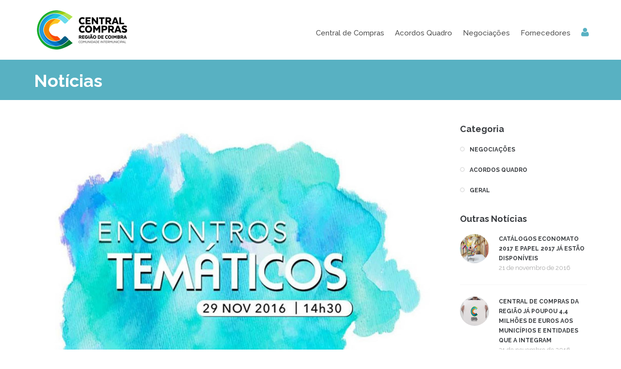

--- FILE ---
content_type: text/html; charset=UTF-8
request_url: https://centraldecompras.cim-regiaodecoimbra.pt/noticia/view?id=23
body_size: 5301
content:
<!DOCTYPE html>
<!-- -->
<html class="no-js">
    <head>
        <title>Notícias - I Encontro Temático - Revisão do CCP e Acordos Quadro</title>
        <meta name="csrf-param" content="_csrf">
<meta name="csrf-token" content="khWwiIQ0A9S2qyV0Hp3a4CBmBX_ZWCPgjq3tvVti6SvVTcrD_FBomo7ZdRJ01-LWczE9EKwWTZLJgJXuKAO5Gg==">
        <meta charset="UTF-8">

        <meta http-equiv="X-UA-Compatible" content="IE=edge,chrome=1">
        <meta name="viewport" content="width=device-width, initial-scale=1, maximum-scale=1">
        <link rel="icon" type="image/png" href="/images/cim/favicon.png">
        <link href='//fonts.googleapis.com/css?family=Raleway:400,500,600,700,300,100,200' rel='stylesheet' type='text/css'>


        <link rel="stylesheet" type="text/css" href="/css/bootstrap.css" media="screen">	
        <link rel="stylesheet" type="text/css" href="/css/font-awesome.css" media="screen">
        <link rel="stylesheet" type="text/css" href="/css/animate.css" media="screen">

                    <link rel="stylesheet" type="text/css" href="/css/flexslider.css" media="screen">
        

        <!-- REVOLUTION BANNER CSS SETTINGS -->
        <link rel="stylesheet" type="text/css" href="/css/settings.css" media="screen" />
        <link rel="stylesheet" type="text/css" href="/css/style.css" media="screen">    
                    <link rel="stylesheet" type="text/css" href="/css/cim/style.css" media="screen">    
                <meta property="og:title" content="I Encontro Temático - Revisão do CCP e Acordos Quadro">
<meta property="og:site_name" content="CIM - Região de Coimbra - Central de Compras">
<meta property="og:url" content="https://centraldecompras.cim-regiaodecoimbra.pt/noticia/view?id=23">
<meta property="og:type" content="article">
<meta property="og:locale" content="pt_PT">
<meta property="og:description" content="A CIM Região de Coimbra promove no próximo dia 29, nas instalações em Coimbra, o I Encontro Temático sobre a Revisão do CCP e Acordo Quadro.">
<meta property="og:image" content="https://centraldecompras.cim-regiaodecoimbra.pt//uploads/noticia/23_2016-11-21_5YrOTwZm_wiI7fb1Tq9GV_NOna1yASr4.jpg">
<meta property="twitter:card" content="summary_large_image">
<link href="/assets/74592fd8/css/blueimp-gallery.min.css?v=1634829970" rel="stylesheet">
<link href="/?v=1647025533" rel="stylesheet">
<style>.features-section {
    background-image: url(../images/cim/team-bg.jpg);
}</style>    </head>
    <body>
                <!-- Container -->
        <div id="container">
            <!-- Header
                ================================================== -->

            <!-- Mostrar o bloco do menu -->
            <!-- Definição do bloco do menu -->
            <header class="clearfix">                
                <!-- Static navbar -->
                <div class="navbar navbar-default navbar-fixed-top" >
                                        <div class="container">
                        <div class="navbar-header">
                            <button type="button" class="navbar-toggle" data-toggle="collapse" data-target=".navbar-collapse">
                                <span class="icon-bar"></span>
                                <span class="icon-bar"></span>
                                <span class="icon-bar"></span>
                            </button>
                                                            <a class="navbar-brand" href="https://centraldecompras.cim-regiaodecoimbra.pt/"><img alt="" src="/images/cim/logo.png"></a>
                                                    </div>
                        <div id="top_navigation" class="navbar-collapse collapse" style="padding-top:20px;">
                            <ul class="nav navbar-nav navbar-right">
                                <li class="drop"><a class="active" href="#">Central de Compras</a>
                                    <ul class="drop-down">
                                        <li><a href="https://centraldecompras.cim-regiaodecoimbra.pt/site/quem-somos">Quem Somos</a></li>
                                        <li><a href="https://centraldecompras.cim-regiaodecoimbra.pt/entidade/index">Entidades Aderentes</a></li>
                                        <li><a href="https://centraldecompras.cim-regiaodecoimbra.pt/site/barometro">Barómetro</a></li>
                                        <li><a href="https://centraldecompras.cim-regiaodecoimbra.pt/noticia/index">Notícias</a></li>
                                        <li><a href="https://centraldecompras.cim-regiaodecoimbra.pt/site/legislacao">Legislação</a></li> 
                                        <li><a href="https://centraldecompras.cim-regiaodecoimbra.pt/site/faqs">Perguntas Frequentes</a></li>
                                    </ul>
                                </li>
                                <li class="drop"><a href="#">Acordos Quadro</a>
                                    <ul class="drop-down">
                                        <li><a href="https://centraldecompras.cim-regiaodecoimbra.pt/acordo/em-contratacao">AQ em Contratação</a></li>
                                        <li><a href="https://centraldecompras.cim-regiaodecoimbra.pt/acordo/em-vigor">AQ em Vigor</a></li>
                                        <li><a href="https://centraldecompras.cim-regiaodecoimbra.pt/acordo/historico">AQ Resumo Histórico</a></li>
                                        <!--<li><a href="https://centraldecompras.cim-regiaodecoimbra.pt/acordo/noticias">Notícias Relacionadas</a></li>-->
                                        <!--<li><a href="https://centraldecompras.cim-regiaodecoimbra.pt/acordo/o-que-sao">O que são Acordos Quadro?</a></li>
                                        <li class="drop"><a href="https://centraldecompras.cim-regiaodecoimbra.pt/acordo/faqs">Perguntas Frequentes</a></li>-->
                                    </ul>
                                </li>
                                <li><a href="#">Negociações</a>
                                    <ul class="drop-down">
                                        <li><a href="https://centraldecompras.cim-regiaodecoimbra.pt/negociacao/a-decorrer">Negociações a Decorrer</a></li>
                                        <li><a href="https://centraldecompras.cim-regiaodecoimbra.pt/negociacao/em-vigor">Negociações em Vigor</a></li>
                                        <li><a href="https://centraldecompras.cim-regiaodecoimbra.pt/negociacao/historico">Histórico de Negociações</a></li>
                                        <!--<li><a href="https://centraldecompras.cim-regiaodecoimbra.pt/negociacao/noticias">Notícias Relacionadas</a></li>-->
                                        <!--<li><a href="https://centraldecompras.cim-regiaodecoimbra.pt/negociacao/o-que-sao">O que são Negociações?</a></li>
                                        <li><a href="https://centraldecompras.cim-regiaodecoimbra.pt/negociacao/faqs">Perguntas Frequentes</a></li>-->
                                    </ul>
                                </li>
                                <li><a href="#">Fornecedores</a>
                                    <ul class="drop-down">
                                                                                    <li><a href="https://admin.centraldecompras.cim-regiaodecoimbra.pt/">Login</a></li>
                                                                                                                        <li><a href="https://centraldecompras.cim-regiaodecoimbra.pt/fornecedor/solucoes-vantagens">Soluções e Vantagens</a></li>
                                        <li><a href="https://centraldecompras.cim-regiaodecoimbra.pt/fornecedor/registo">Registo de Fornecedores e Compradores</a></li>
                                            
                                                                                  

                                    </ul>
                                </li>

                                <li class="drop">
                                                                            <a href="#" class="open-search">
                                            <i class="fa fa-user"></i>
                                        </a>
                                        <form class="form-search">
                                            <a href="https://centraldecompras.cim-regiaodecoimbra.pt/site/request-password-reset"><i class="fa fa-sign-out" style="color:#FFFFFF;"> Pedir uma nova palavra-passe</i></a>
                                            <a href="https://admin.centraldecompras.cim-regiaodecoimbra.pt/"><i class="fa fa-gear" style="color:#FFFFFF;"> Acesso para Entidades</i></a>
                                        </form>
                                                                               
                                </li>
                            </ul>
                        </div>
                    </div>
                </div>
            </header>
            <!-- Fim do bloco do menu -->         
            <!-- End Header -->

            <!-- content 
                ================================================== -->
            
<!-- content 
    ================================================== -->
<div id="content">

    <!-- page-banner 
        ================================================== -->
    <div class="section-content page-banner faqs-page-banner" style="padding-top:80px;">
      <div class="container">
        <h1>Notícias</h1>
      </div>
  </div>

    <!-- blog-section 
        ================================================== -->
    <div class="section-content blog-section with-sidebar">
        <div class="container">
            <div class="blog-box">
                <div class="row">
                    <div class="col-md-9">
                        <div class="blog-post single-post triggerAnimation animated" data-animate="slideInUp">
                                                            <img src="/uploads/noticia/23_2016-11-21_5YrOTwZm_wiI7fb1Tq9GV_NOna1yASr4.jpg"  width="848px" alt="I Encontro Temático - Revisão do CCP e Acordos Quadro">
                                                          
                            <div class="post-content">
                                <div class="post-date">
                                    <p><span>21</span>nov</p>
                                </div>
                                <div class="content-data">
                                    <h2>I Encontro Temático - Revisão do CCP e Acordos Quadro</h2>
                                                                        <p>Acordos Quadro</p>
                                </div>
                                <p>A CIM Região de Coimbra promove no próximo dia 29, nas instalações em Coimbra, o I Encontro Temático sobre a Revisão do CCP e Acordo Quadro.</p>
                                <p><p>Dividida em dois momentos, a sess&atilde;o, que tem Ant&oacute;nio Carvalho e Hugo Virg&iacute;lio como t&eacute;cnicos convidados, contempla a apresenta&ccedil;&atilde;o da Revis&atilde;o do CCP e Acordos Quadro e a troca de experi&ecirc;ncias entre os participantes.&nbsp;</p>

<p>As inscri&ccedil;&otilde;es s&atilde;o gratuitas e dever&atilde;o ser realizadas at&eacute; ao dia 25 de novembro atrav&eacute;s do email&nbsp;<a href="mailto:formacao@cim-regiaodecoimbra.pt">formacao@cim-regiaodecoimbra.pt</a>.</p>

<p><a href="http://cim-regiaodecoimbra.pt/wp-content/uploads/2016/11/Ficha-Inscrição.pdf" target="_blank">FORMUL&Aacute;RIO DE INSCRI&Ccedil;&Atilde;O</a></p>
</p>
                                <div class="share-tag-box">
                                    <span>Partilhar notícia:</span>
                                    <ul class="social-box">
                                        <li>
                                            <a href="https://www.facebook.com/sharer/sharer.php?p[url]=https://centraldecompras.cim-regiaodecoimbra.pt//noticia/view?id=23&p[title]=I Encontro Temático - Revisão do CCP e Acordos Quadro"
                                               onclick="javascript:window.open(this.href, '', 'menubar=no,toolbar=no,resizable=yes,scrollbars=yes,height=300,width=600');return false;"
                                               target="_blank" title="Partilhar no Facebook"><i class="fa fa-facebook"></i>
                                            </a>                                            
                                        </li>
                                        <li>
                                            <a href="https://twitter.com/home?status=https://centraldecompras.cim-regiaodecoimbra.pt//noticia/view?id=23"
                                               onclick="javascript:window.open(this.href, '', 'menubar=no,toolbar=no,resizable=yes,scrollbars=yes,height=300,width=600');return false;"
                                               target="_blank" title="Partilhar no Twitter"><i class="fa fa-twitter"></i>
                                            </a>
                                        </li>
                                        <li>
                                            <a href="https://plus.google.com/share?url=https://centraldecompras.cim-regiaodecoimbra.pt//noticia/view?id=23"
                                               onclick="javascript:window.open(this.href, '', 'menubar=no,toolbar=no,resizable=yes,scrollbars=yes,height=300,width=600');return false;"
                                               target="_blank" title="Partilhar no Google +"><i class="fa fa-google-plus"></i>
                                            </a>
                                        </li>
                                        <li>
                                            <a href="https://www.linkedin.com/shareArticle?mini=true&url=https://centraldecompras.cim-regiaodecoimbra.pt//noticia/view?id=23&title=I Encontro Temático - Revisão do CCP e Acordos Quadro&summary=A CIM Região de Coimbra promove no próximo dia 29, nas instalações em Coimbra, o I Encontro Temático sobre a Revisão do CCP e Acordo Quadro.&source=CIM - Região de Coimbra"
                                               onclick="javascript:window.open(this.href, '', 'menubar=no,toolbar=no,resizable=yes,scrollbars=yes,height=300,width=600');return false;"
                                               target="_blank" title="Partilhar no Linkedin"><i class="fa fa-linkedin"></i>
                                            </a>
                                        </li>
                                    </ul>
                                </div>
                                <div class="share-tag-box">
                                    <span>Galeria</span>
                                                                                    <div id="blueimp-gallery" class="blueimp-gallery blueimp-gallery-controls blueimp-gallery-carousel"><div class="slides"></div>
<h3 class="title"></h3>
<a class="prev">‹</a>
<a class="next">›</a>
<a class="play-pause"></a>
<ol class="indicator"></ol></div> 
                                </div>
                            </div>
                        </div>

                    </div>
                    <div class="col-md-3">
                      <div class="sidebar" data-animate="slideInUp">
                        <div class="category-widget widget">
                          <h3>Categoria</h3>
                          <ul class="category-list">
                            <li><a href="https://centraldecompras.cim-regiaodecoimbra.pt/negociacao/noticias">Negociações</a></li>
                            <li><a href="https://centraldecompras.cim-regiaodecoimbra.pt/acordo/noticias">Acordos quadro</a></li>
                            <li><a href="https://centraldecompras.cim-regiaodecoimbra.pt/noticia/index">Geral</a></li>
                          </ul>
                        </div>
                        <div class="popular-widget widget">
                          <h3>Outras Notícias</h3>
                          <ul class="popular-list">
                                                            <li> 
                                                                            <img src="/uploads/noticia/28_2017-02-24_mIiuI4mMEQrN628OveYCHntw7enlL3HA.jpg" alt="Catálogos Economato 2017 e Papel 2017 já estão disponíveis"  width="60" height="60">
                                                                          
                                    <div class="side-content">
                                        <h2>
                                            <a href="https://centraldecompras.cim-regiaodecoimbra.pt/noticia/view?id=28">
                                                Catálogos Economato 2017 e Papel 2017 já estão disponíveis                                            </a>
                                        </h2>
                                        <p>21 de novembro de 2016</p>
                                    </div>
                                </li>                              
                                                            <li> 
                                                                            <img src="/uploads/noticia/27_2017-02-02_YhRM2g46SU3n0WcLhGmXXaZUzd1FJBfz.jpg" alt="Central de Compras da Região já poupou 4,4 milhões de euros aos Municípios e Entidades que a integram"  width="60" height="60">
                                                                          
                                    <div class="side-content">
                                        <h2>
                                            <a href="https://centraldecompras.cim-regiaodecoimbra.pt/noticia/view?id=27">
                                                Central de Compras da Região já poupou 4,4 milhões de euros aos Municípios e Entidades que a integram                                            </a>
                                        </h2>
                                        <p>21 de novembro de 2016</p>
                                    </div>
                                </li>                              
                                                            <li> 
                                                                            <img src="/uploads/noticia/26_2017-01-05_XEnrYkWk5TStzfP1QfIrRCzGYZ1tZJR4.png" alt="Suspensão da plataforma eletrónica de contratação pública "Compras Públicas - GATEWIT""  width="60" height="60">
                                                                          
                                    <div class="side-content">
                                        <h2>
                                            <a href="https://centraldecompras.cim-regiaodecoimbra.pt/noticia/view?id=26">
                                                Suspensão da plataforma eletrónica de contratação pública "Compras Públicas - GATEWIT"                                            </a>
                                        </h2>
                                        <p>21 de novembro de 2016</p>
                                    </div>
                                </li>                              
                                                            <li> 
                                                                            <img src="/uploads/noticia/25_2016-11-30_u_Ziy2i7AbAUgvBf087MLrDYM9K8pG4n.jpg" alt="Encontro temático sobre a revisão do Código dos Contratos Públicos e Acordo Quadro"  width="60" height="60">
                                                                          
                                    <div class="side-content">
                                        <h2>
                                            <a href="https://centraldecompras.cim-regiaodecoimbra.pt/noticia/view?id=25">
                                                Encontro temático sobre a revisão do Código dos Contratos Públicos e Acordo Quadro                                            </a>
                                        </h2>
                                        <p>21 de novembro de 2016</p>
                                    </div>
                                </li>                              
                                                          
                          </ul>
                        </div>
<!--                        <div class="row">
                            <div class="col-md-6 col-sm-6">
                                <h3 class="default-font"><a href="https://centraldecompras.cim-regiaodecoimbra.pt/noticia/arquivo">Aceda ao arquivo de notícias</a></h3>
                            </div>  /.col-md-6 

                        </div>  /.row                           -->
                      </div>
                  </div>
                </div>

            </div>
        </div>
        <a class="go-top" href="#"><i class="fa fa-arrow-circle-o-up"></i></a>
    </div>


</div>
<!-- End content -->
 
            <!-- End content -->


            <!-- footer 
                ================================================== -->
            <footer>
                <div class="social-section">
                    <ul class="social-icons" data-animate="tada">
                                                    <li><a class="facebook" href="https://www.facebook.com/cimregiaodecoimbra"><i class="fa fa-facebook"></i></a></li>
                                                                            <li><a class="twitter" href="https://twitter.com/regiaodecoimbra"><i class="fa fa-twitter"></i></a></li>
                                                                                                    <li><a class="google" href="https://plus.google.com/u/0/b/106598107149742377660/dashboard/overview"><i class="fa fa-google-plus"></i></a></li>
                                            </ul>
                </div>
                <div class="up-footer">
                    <div class="container">
                        <div class="row">
                            <div class="col-md-4">
                                <div class="widget footer-widget tweets-widget">
                                    <h1>Contactos</h1>
                                    <p>Rua do Brasil, N.&ordm; 131<br />
3030-175 Coimbra</p>

<p>Tel.: (+351) 239 795 200<br />
Fax: (+351) 239 795 209<br />
Email:&nbsp;<a href="mailto:geral@cim-regiaodecoimbra.pt">geral@cim-regiaodecoimbra.pt</a></p>
                                </div>
                            </div>
                            <div class="col-md-4">
                                <div class="widget footer-widget tweets-widget">
                                    <h1>Últimas Negociações</h1>
                                    <ul>
                                                                            </ul>
                                </div>
                            </div>
                            <div class="col-md-4">
                                <div class="widget footer-widget tweets-widget">
                                    <h1>Últimos Acordos Quadro</h1>
                                    <ul>
                                                                                    <li> <i class="fa fa-flag-o"></i>
                                                <p>
                                                    Acordo-Quadro para aluguer operacional de veículos elétricos e híbridos<br />
                                                    <small>
                                                        16 de dezembro de 2025                                                    </small> 
                                                                                                            <a href="https://centraldecompras.cim-regiaodecoimbra.pt/acordo/em-vigor">Ver mais</a> 
                                                                                                    </p>
                                            </li>                            
                                                                                    <li> <i class="fa fa-flag-o"></i>
                                                <p>
                                                    Acordo-Quadro para fornecimento de seguros<br />
                                                    <small>
                                                        4 de novembro de 2025                                                    </small> 
                                                                                                            <a href="https://centraldecompras.cim-regiaodecoimbra.pt/acordo/em-vigor">Ver mais</a> 
                                                                                                    </p>
                                            </li>                            
                                                                                    <li> <i class="fa fa-flag-o"></i>
                                                <p>
                                                    AQ 01/2025 - Acordo-Quadro para Serviços de Viagens<br />
                                                    <small>
                                                        18 de julho de 2025                                                    </small> 
                                                                                                            <a href="https://centraldecompras.cim-regiaodecoimbra.pt/acordo/em-vigor">Ver mais</a> 
                                                                                                    </p>
                                            </li>                            
                                                                            </ul>
                                </div>
                            </div>                      
                            <!--                    <div class="col-md-3">
                                                  <div class="widget footer-widget subscribe-widget">
                                                    <h1>Autenticação</h1>
                                                    <p>Faça aqui a sua autenticação.</p>
                                                    <form class="subscribe-form">
                                                      <input type="text" id="utilizador" name="utilizador" placeholder="Utilizador"/>
                                                      <br />
                                                      <input type="text" id="password" name="password" placeholder="Password"/>
                                                      <br />
                                                      <input type="submit" id="submit" value="Entrar"/>
                                                    </form>
                                                  </div>
                                                </div>
                                                <div class="col-md-3"></div>-->
                        </div>
                        <div class="footer-line">
                                                        <p>2015 © Comunidade Intermunicipal da Região de Coimbra</p>
                        </div>
                    </div>
                </div>

            </footer>
            <!-- End footer -->


        </div>
        <!-- End Container -->

        <!-- Scripts comuns  -->
        <script type="text/javascript" src="/js/jquery.min.js"></script>
        <script type="text/javascript" src="/js/jquery.migrate.js"></script>
        <script type="text/javascript" src="/js/jquery.magnific-popup.min.js"></script>
        <script type="text/javascript" src="/js/jquery.bxslider.min.js"></script>
        <script type="text/javascript" src="/js/jquery.appear.js"></script>
        <script type="text/javascript" src="/js/jquery.imagesloaded.min.js"></script>
        <script type="text/javascript" src="/js/retina-1.1.0.min.js"></script>
        <script type="text/javascript" src="/js/plugins-scroll.js"></script>
        <script type="text/javascript" src="/js/waypoint.min.js"></script>
        <script type="text/javascript" src="/js/jquery.stellar.min.js"></script>
        <script type="text/javascript" src="/js/bootstrap.js"></script>

        <!-- Scripts do index com slider  -->
                    <script type="text/javascript" src="/js/jquery.flexslider.js"></script>                  
            <script type="text/javascript" src="/js/jquery.isotope.min.js"></script>
            <script type="text/javascript" src="/js/script.js"></script>             
             

        <script type="text/javascript">
            jQuery(document).ready(function () {
                var $nav = $('#top_navigation > ul > li');
                $nav.hover(
                        function () {
                            $('ul', this).stop(true, true).slideDown('fast');
                            $('a', this).first().css({"color": "-1"});
                        },
                        function () {
                            $('ul', this).slideUp('fast');
                            $('a', this).first().css({"color": "#777"});
                        }
                );
            });	//ready
                    </script>

        <!-- THE SCRIPT INITIALISATION -->
        <!-- LOOK THE DOCUMENTATION FOR MORE INFORMATIONS -->
        <!-- script do slider na view index -->
        <!-- END REVOLUTION SLIDER -->        
        <script src="/assets/74592fd8/js/blueimp-gallery.min.js?v=1634829970"></script>
<script src="/assets/12e2bb2a/dosamigos-blueimp-gallery.js?v=1634829970"></script>
<script src="/assets/50b7563f/yii.js?v=1634828454"></script>
<script>jQuery(function ($) {
blueimp_galleries = ( typeof blueimp_galleries != 'undefined' && blueimp_galleries instanceof Array ) ? blueimp_galleries : [];blueimp_galleries['w0']=blueimp.Gallery([{"title":false,"href":"https://centraldecompras.cim-regiaodecoimbra.pt//uploads/noticia/23_2016-11-21_5YrOTwZm_wiI7fb1Tq9GV_NOna1yASr4.jpg","poster":"https://centraldecompras.cim-regiaodecoimbra.pt//uploads/noticia/23_2016-11-21_5YrOTwZm_wiI7fb1Tq9GV_NOna1yASr4.jpg"}], {"onslide":function(index, slide) {
                                                        console.log(slide);
                                                    },"carousel":true});
});</script>    </body>
</html>


--- FILE ---
content_type: text/html; charset=UTF-8
request_url: https://centraldecompras.cim-regiaodecoimbra.pt/?v=1647025533
body_size: 8050
content:
<!DOCTYPE html>
<!-- -->
<html class="no-js">
    <head>
        <title>Central de Compras | CIM - Região de Coimbra</title>
        <meta name="csrf-param" content="_csrf">
<meta name="csrf-token" content="oaDB2ssdPrh7HG1HjpmjYXb5eqjYymB66NbvmqhvdfPm-LuRs3lV9kNuPSHk05tXJa5Cx62EDgiv-5fJ2w4lwg==">
        <meta charset="UTF-8">

        <meta http-equiv="X-UA-Compatible" content="IE=edge,chrome=1">
        <meta name="viewport" content="width=device-width, initial-scale=1, maximum-scale=1">
        <link rel="icon" type="image/png" href="/images/cim/favicon.png">
        <link href='//fonts.googleapis.com/css?family=Raleway:400,500,600,700,300,100,200' rel='stylesheet' type='text/css'>


        <link rel="stylesheet" type="text/css" href="/css/bootstrap.css" media="screen">	
        <link rel="stylesheet" type="text/css" href="/css/font-awesome.css" media="screen">
        <link rel="stylesheet" type="text/css" href="/css/animate.css" media="screen">

                    <link rel="stylesheet" type="text/css" href="/css/owl.carousel.css" media="screen">
            <link rel="stylesheet" type="text/css" href="/css/owl.theme.css" media="screen">
            <link rel="stylesheet" type="text/css" href="/css/jquery.bxslider.css" media="screen">
            <link rel="stylesheet" type="text/css" href="/css/magnific-popup.css" media="screen">
        

        <!-- REVOLUTION BANNER CSS SETTINGS -->
        <link rel="stylesheet" type="text/css" href="/css/settings.css" media="screen" />
        <link rel="stylesheet" type="text/css" href="/css/style.css" media="screen">    
                    <link rel="stylesheet" type="text/css" href="/css/cim/style.css" media="screen">    
                <link href="/?v=1647025533" rel="stylesheet">
<style>.features-section {
    background-image: url(../images/cim/team-bg.jpg);
}</style>    </head>
    <body>
                <!-- Container -->
        <div id="container">
            <!-- Header
                ================================================== -->

            <!-- Mostrar o bloco do menu -->
            <!-- Definição do bloco do menu -->
            <header class="clearfix">                
                <!-- Static navbar -->
                <div class="navbar navbar-default navbar-fixed-top" >
                                        <div class="container">
                        <div class="navbar-header">
                            <button type="button" class="navbar-toggle" data-toggle="collapse" data-target=".navbar-collapse">
                                <span class="icon-bar"></span>
                                <span class="icon-bar"></span>
                                <span class="icon-bar"></span>
                            </button>
                                                            <a class="navbar-brand" href="https://centraldecompras.cim-regiaodecoimbra.pt/"><img alt="" src="/images/cim/logo.png"></a>
                                                    </div>
                        <div id="top_navigation" class="navbar-collapse collapse" style="padding-top:20px;">
                            <ul class="nav navbar-nav navbar-right">
                                <li class="drop"><a class="active" href="#">Central de Compras</a>
                                    <ul class="drop-down">
                                        <li><a href="https://centraldecompras.cim-regiaodecoimbra.pt/site/quem-somos">Quem Somos</a></li>
                                        <li><a href="https://centraldecompras.cim-regiaodecoimbra.pt/entidade/index">Entidades Aderentes</a></li>
                                        <li><a href="https://centraldecompras.cim-regiaodecoimbra.pt/site/barometro">Barómetro</a></li>
                                        <li><a href="https://centraldecompras.cim-regiaodecoimbra.pt/noticia/index">Notícias</a></li>
                                        <li><a href="https://centraldecompras.cim-regiaodecoimbra.pt/site/legislacao">Legislação</a></li> 
                                        <li><a href="https://centraldecompras.cim-regiaodecoimbra.pt/site/faqs">Perguntas Frequentes</a></li>
                                    </ul>
                                </li>
                                <li class="drop"><a href="#">Acordos Quadro</a>
                                    <ul class="drop-down">
                                        <li><a href="https://centraldecompras.cim-regiaodecoimbra.pt/acordo/em-contratacao">AQ em Contratação</a></li>
                                        <li><a href="https://centraldecompras.cim-regiaodecoimbra.pt/acordo/em-vigor">AQ em Vigor</a></li>
                                        <li><a href="https://centraldecompras.cim-regiaodecoimbra.pt/acordo/historico">AQ Resumo Histórico</a></li>
                                        <!--<li><a href="https://centraldecompras.cim-regiaodecoimbra.pt/acordo/noticias">Notícias Relacionadas</a></li>-->
                                        <!--<li><a href="https://centraldecompras.cim-regiaodecoimbra.pt/acordo/o-que-sao">O que são Acordos Quadro?</a></li>
                                        <li class="drop"><a href="https://centraldecompras.cim-regiaodecoimbra.pt/acordo/faqs">Perguntas Frequentes</a></li>-->
                                    </ul>
                                </li>
                                <li><a href="#">Negociações</a>
                                    <ul class="drop-down">
                                        <li><a href="https://centraldecompras.cim-regiaodecoimbra.pt/negociacao/a-decorrer">Negociações a Decorrer</a></li>
                                        <li><a href="https://centraldecompras.cim-regiaodecoimbra.pt/negociacao/em-vigor">Negociações em Vigor</a></li>
                                        <li><a href="https://centraldecompras.cim-regiaodecoimbra.pt/negociacao/historico">Histórico de Negociações</a></li>
                                        <!--<li><a href="https://centraldecompras.cim-regiaodecoimbra.pt/negociacao/noticias">Notícias Relacionadas</a></li>-->
                                        <!--<li><a href="https://centraldecompras.cim-regiaodecoimbra.pt/negociacao/o-que-sao">O que são Negociações?</a></li>
                                        <li><a href="https://centraldecompras.cim-regiaodecoimbra.pt/negociacao/faqs">Perguntas Frequentes</a></li>-->
                                    </ul>
                                </li>
                                <li><a href="#">Fornecedores</a>
                                    <ul class="drop-down">
                                                                                    <li><a href="https://admin.centraldecompras.cim-regiaodecoimbra.pt/">Login</a></li>
                                                                                                                        <li><a href="https://centraldecompras.cim-regiaodecoimbra.pt/fornecedor/solucoes-vantagens">Soluções e Vantagens</a></li>
                                        <li><a href="https://centraldecompras.cim-regiaodecoimbra.pt/fornecedor/registo">Registo de Fornecedores e Compradores</a></li>
                                            
                                                                                  

                                    </ul>
                                </li>

                                <li class="drop">
                                                                            <a href="#" class="open-search">
                                            <i class="fa fa-user"></i>
                                        </a>
                                        <form class="form-search">
                                            <a href="https://centraldecompras.cim-regiaodecoimbra.pt/site/request-password-reset"><i class="fa fa-sign-out" style="color:#FFFFFF;"> Pedir uma nova palavra-passe</i></a>
                                            <a href="https://admin.centraldecompras.cim-regiaodecoimbra.pt/"><i class="fa fa-gear" style="color:#FFFFFF;"> Acesso para Entidades</i></a>
                                        </form>
                                                                               
                                </li>
                            </ul>
                        </div>
                    </div>
                </div>
            </header>
            <!-- Fim do bloco do menu -->         
            <!-- End Header -->

            <!-- content 
                ================================================== -->
            <!-- slider 
    ================================================== -->
<div id="slider" class="slider1">
    <!--
    #################################
        - THEMEPUNCH BANNER -
    #################################
    -->
    <div class="tp-banner-container">
        <div class="tp-banner" >
            <ul>	<!-- SLIDE  -->
                <li data-transition="fade" data-slotamount="7" data-masterspeed="600" >
                    <!-- MAIN IMAGE -->
                    <img src="/images/cim/top03.jpg" style='background-color:#b2c4cc' alt=""  data-bgfit="cover" data-bgposition="left top" data-bgrepeat="no-repeat">
                    <!-- LAYERS -->


                    <!-- LAYER NR. 1 -->
                    <div class="tp-caption large_bold_white skewfromrightshort customout"
                        data-x="15"
                        data-y="150"
                        data-customout="x:0;y:0;z:0;rotationX:0;rotationY:0;rotationZ:0;scaleX:0.75;scaleY:0.75;skewX:0;skewY:0;opacity:0;transformPerspective:600;transformOrigin:50% 50%;"
                        data-speed="500"
                        data-start="1200"
                        data-easing="Back.easeOut"
                        data-endspeed="500"
                        data-endeasing="Power4.easeIn"
                        data-captionhidden="on"
                        style="z-index: 4">Registe-se
                    </div>

                     <!-- LAYER NR. 2 -->
                    <div class="tp-caption medium_thin_white customin ltl"
                        data-x="15"
                        data-y="120"
                        data-customin="x:0;y:0;z:0;rotationX:90;rotationY:0;rotationZ:0;scaleX:1;scaleY:1;skewX:0;skewY:0;opacity:0;transformPerspective:200;transformOrigin:50% 0%;"
                        data-speed="1000"
                        data-start="700"
                        data-easing="Back.easeInOut"
                        data-endspeed="400"
                        data-endeasing="Back.easeIn"
                        style="z-index: 14">Passo 1
                    </div>

                    <!-- LAYER NR. 3 -->
                    <div class="tp-caption medium_thin_white customin ltl"
                        data-x="5"
                        data-y="250"
                        data-customin="x:0;y:0;z:0;rotationX:90;rotationY:0;rotationZ:0;scaleX:1;scaleY:1;skewX:0;skewY:0;opacity:0;transformPerspective:200;transformOrigin:50% 0%;"
                        data-speed="1000"
                        data-start="1300"
                        data-easing="Back.easeInOut"
                        data-endspeed="400"
                        data-endeasing="Back.easeIn"
                        style="z-index: 14"><a class="button-large" href="/fornecedor/registo">Registo</a>
                    </div>


                </li>
                <!-- SLIDE  -->
                <li data-transition="fade" data-slotamount="7" data-masterspeed="600" >
                    <!-- MAIN IMAGE -->
                    <img src="/images/cim/top03.jpg" style='background-color:#b2c4cc' alt=""  data-bgfit="cover" data-bgposition="left top" data-bgrepeat="no-repeat">
                    <!-- LAYERS -->

                    <!-- LAYER NR. 1 -->
                    <div class="tp-caption large_bold_white skewfromrightshort customout"
                        data-x="15"
                        data-y="150"
                        data-customout="x:0;y:0;z:0;rotationX:0;rotationY:0;rotationZ:0;scaleX:0.75;scaleY:0.75;skewX:0;skewY:0;opacity:0;transformPerspective:600;transformOrigin:50% 50%;"
                        data-speed="500"
                        data-start="1200"
                        data-easing="Back.easeOut"
                        data-endspeed="500"
                        data-endeasing="Power4.easeIn"
                        data-captionhidden="on"
                        style="z-index: 4">Receba as Notificações
                    </div>

                     <!-- LAYER NR. 2 -->
                    <div class="tp-caption medium_thin_white customin ltl"
                        data-x="15"
                        data-y="120"
                        data-customin="x:0;y:0;z:0;rotationX:90;rotationY:0;rotationZ:0;scaleX:1;scaleY:1;skewX:0;skewY:0;opacity:0;transformPerspective:200;transformOrigin:50% 0%;"
                        data-speed="1000"
                        data-start="700"
                        data-easing="Back.easeInOut"
                        data-endspeed="400"
                        data-endeasing="Back.easeIn"
                        style="z-index: 14">Passo 2
                    </div>

                    <!-- LAYER NR. 3 -->
                    <div class="tp-caption medium_thin_white customin ltl"
                        data-x="15"
                        data-y="250"
                        data-customin="x:0;y:0;z:0;rotationX:90;rotationY:0;rotationZ:0;scaleX:1;scaleY:1;skewX:0;skewY:0;opacity:0;transformPerspective:200;transformOrigin:50% 0%;"
                        data-speed="1000"
                        data-start="1200"
                        data-easing="Back.easeInOut"
                        data-endspeed="400"
                        data-endeasing="Back.easeIn"
                        style="z-index: 14">Seja notificado através do seu email <br> sobre novas negociações.
                    </div>

                    <!-- LAYER NR. 4 -->
                    <div class="tp-caption skewfromrightshort customout"
                        data-x="750"
                        data-y="80"
                        data-customout="x:0;y:0;z:0;rotationX:0;rotationY:0;rotationZ:0;scaleX:0.75;scaleY:0.75;skewX:0;skewY:0;opacity:0;transformPerspective:600;transformOrigin:50% 50%;"
                        data-speed="500"
                        data-start="800"
                        data-easing="Back.easeOut"
                        data-endspeed="500"
                        data-endeasing="Power4.easeIn"
                        data-captionhidden="on"
                        style="z-index: 9"><img src="images/passo2.png" alt="">
                    </div>
                </li>
                <!-- SLIDE  -->
                <li data-transition="fade" data-slotamount="7" data-masterspeed="600" >
                    <!-- MAIN IMAGE -->
                    <img src="/images/cim/top03.jpg" style='background-color:#b2c4cc' alt=""  data-bgfit="cover" data-bgposition="left top" data-bgrepeat="no-repeat">
                    <!-- LAYERS -->
                <!-- LAYER NR. 1 -->
                    <div class="tp-caption large_bold_white skewfromrightshort customout"
                        data-x="15"
                        data-y="150"
                        data-customout="x:0;y:0;z:0;rotationX:0;rotationY:0;rotationZ:0;scaleX:0.75;scaleY:0.75;skewX:0;skewY:0;opacity:0;transformPerspective:600;transformOrigin:50% 50%;"
                        data-speed="500"
                        data-start="1200"
                        data-easing="Back.easeOut"
                        data-endspeed="500"
                        data-endeasing="Power4.easeIn"
                        data-captionhidden="on"
                        style="z-index: 4">Inscreva-se
                    </div>

                     <!-- LAYER NR. 2 -->
                    <div class="tp-caption medium_thin_white customin ltl"
                        data-x="15"
                        data-y="120"
                        data-customin="x:0;y:0;z:0;rotationX:90;rotationY:0;rotationZ:0;scaleX:1;scaleY:1;skewX:0;skewY:0;opacity:0;transformPerspective:200;transformOrigin:50% 0%;"
                        data-speed="1000"
                        data-start="700"
                        data-easing="Back.easeInOut"
                        data-endspeed="400"
                        data-endeasing="Back.easeIn"
                        style="z-index: 14">Passo 3
                    </div>

                    <!-- LAYER NR. 3 -->
                    <div class="tp-caption medium_thin_white customin ltl"
                        data-x="15"
                        data-y="250"
                        data-customin="x:0;y:0;z:0;rotationX:90;rotationY:0;rotationZ:0;scaleX:1;scaleY:1;skewX:0;skewY:0;opacity:0;transformPerspective:200;transformOrigin:50% 0%;"
                        data-speed="1000"
                        data-start="1200"
                        data-easing="Back.easeInOut"
                        data-endspeed="400"
                        data-endeasing="Back.easeIn"
                        style="z-index: 14">Inscreva-se na negociação  <br> com um único clique.
                    </div>

                    <!-- LAYER NR. 4 -->
                    <div class="tp-caption skewfromrightshort customout"
                        data-x="750"
                        data-y="80"
                        data-customout="x:0;y:0;z:0;rotationX:0;rotationY:0;rotationZ:0;scaleX:0.75;scaleY:0.75;skewX:0;skewY:0;opacity:0;transformPerspective:600;transformOrigin:50% 50%;"
                        data-speed="500"
                        data-start="800"
                        data-easing="Back.easeOut"
                        data-endspeed="500"
                        data-endeasing="Power4.easeIn"
                        data-captionhidden="on"
                        style="z-index: 9"><img src="/images/cim/passo-1.png" alt="">
                    </div>
                </li>
                <!-- SLIDE  -->
                <li data-transition="fade" data-slotamount="7" data-masterspeed="600" >
                    <!-- MAIN IMAGE -->
                    <img src="/images/cim/top03.jpg" style='background-color:#b2c4cc' alt=""  data-bgfit="cover" data-bgposition="left top" data-bgrepeat="no-repeat">
                    <!-- LAYERS -->
                    <!-- LAYER NR. 1 -->
                    <div class="tp-caption large_bold_white skewfromrightshort customout"
                        data-x="15"
                        data-y="150"
                        data-customout="x:0;y:0;z:0;rotationX:0;rotationY:0;rotationZ:0;scaleX:0.75;scaleY:0.75;skewX:0;skewY:0;opacity:0;transformPerspective:600;transformOrigin:50% 50%;"
                        data-speed="500"
                        data-start="1200"
                        data-easing="Back.easeOut"
                        data-endspeed="500"
                        data-endeasing="Power4.easeIn"
                        data-captionhidden="on"
                        style="z-index: 4">Celebre o Contrato
                    </div>

                     <!-- LAYER NR. 2 -->
                    <div class="tp-caption medium_thin_white customin ltl"
                        data-x="15"
                        data-y="120"
                        data-customin="x:0;y:0;z:0;rotationX:90;rotationY:0;rotationZ:0;scaleX:1;scaleY:1;skewX:0;skewY:0;opacity:0;transformPerspective:200;transformOrigin:50% 0%;"
                        data-speed="1000"
                        data-start="700"
                        data-easing="Back.easeInOut"
                        data-endspeed="400"
                        data-endeasing="Back.easeIn"
                        style="z-index: 14">Passo 4
                    </div>

                    <!-- LAYER NR. 3 -->
                    <div class="tp-caption medium_thin_white customin ltl"
                        data-x="15"
                        data-y="250"
                        data-customin="x:0;y:0;z:0;rotationX:90;rotationY:0;rotationZ:0;scaleX:1;scaleY:1;skewX:0;skewY:0;opacity:0;transformPerspective:200;transformOrigin:50% 0%;"
                        data-speed="1000"
                        data-start="1200"
                        data-easing="Back.easeInOut"
                        data-endspeed="400"
                        data-endeasing="Back.easeIn"
                        style="z-index: 14">Conclua a contratação com a negociação.
                    </div>

                    <!-- LAYER NR. 4 -->
                    <div class="tp-caption skewfromrightshort customout"
                        data-x="750"
                        data-y="80"
                        data-customout="x:0;y:0;z:0;rotationX:0;rotationY:0;rotationZ:0;scaleX:0.75;scaleY:0.75;skewX:0;skewY:0;opacity:0;transformPerspective:600;transformOrigin:50% 50%;"
                        data-speed="500"
                        data-start="800"
                        data-easing="Back.easeOut"
                        data-endspeed="500"
                        data-endeasing="Power4.easeIn"
                        data-captionhidden="on"
                        style="z-index: 9">
                    </div>
                </li>
            </ul>
            <div class="tp-bannertimer"></div>
        </div>
    </div>
    <div class="banner-thumbs">
        <div class="container triggerAnimation animated" data-animate="slideInUp">
            <!-- slide-buttons -->
            <ul class="slider-thumbnails">
                <li class="active">
                    <a class="btn slide-thumbs" id="slidethumb1" data-slide="1">
                        <span>1</span>
                        <h2>Registe-se</h2>
                        <p>Passo 1</p>
                    </a>
                </li>
                <li>
                <!--href=""-->
                    <a class="btn slide-thumbs" id="slidethumb2" data-slide="2">
                        <span>2</span>
                        <h2>Receba Notificações</h2>
                        <p>Passo 2</p>
                    </a>
                </li>
                <li>
                    <a class="btn slide-thumbs" id="slidethumb3" data-slide="3">
                        <span>3</span>
                        <h2>Responda</h2>
                        <p>Passo 3</p>
                    </a>
                </li>
                <li>
                    <a class="btn slide-thumbs" id="slidethumb4" data-slide="4">
                        <span>4</span>
                        <h2>Negociação</h2>
                        <p>Passo 4</p>
                    </a>
                </li>
            </ul>

        </div>
    </div>
</div>
<!-- End slider -->

<div id="content">
    <div class="section-content blog-section">
        <div class="title-section">
          <div class="container" data-animate="bounceIn">
            <h1>Notícias</h1>
            <p>Acompanhe as negociações</p>
          </div>
        </div>
        <div class="container triggerAnimation animated" data-animate="fadeInUp">
            <div id="owl-demo2" class="owl-carousel owl-theme">
                                      
                    <div class="item blog-post">
                                                    <img src="/uploads/noticia/thumb_28_2017-02-24_mIiuI4mMEQrN628OveYCHntw7enlL3HA.jpg" alt="Catálogos Economato 2017 e Papel 2017 já estão disponíveis" width="360px">
                                                 
                        <div class="post-content">
                            <div class="post-date">
                                <p><span>24</span>fev</p>
                            </div>
                            <div class="content-data">
                                <h2><a href="https://centraldecompras.cim-regiaodecoimbra.pt/noticia/view?id=28">Catálogos Economato 2017 e Papel 2017 já estão disponíveis</a></h2>
                            </div>
                        </div>
                    </div>
                                      
                    <div class="item blog-post">
                                                    <img src="/uploads/noticia/thumb_27_2017-02-02_YhRM2g46SU3n0WcLhGmXXaZUzd1FJBfz.jpg" alt="Central de Compras da Região já poupou 4,4 milhões de euros aos Municípios e Entidades que a integram" width="360px">
                                                 
                        <div class="post-content">
                            <div class="post-date">
                                <p><span>02</span>fev</p>
                            </div>
                            <div class="content-data">
                                <h2><a href="https://centraldecompras.cim-regiaodecoimbra.pt/noticia/view?id=27">Central de Compras da Região já poupou 4,4 milhões de euros aos Municípios e Entidades que a integram</a></h2>
                            </div>
                        </div>
                    </div>
                                      
                    <div class="item blog-post">
                                                    <img src="/uploads/noticia/thumb_26_2017-01-05_XEnrYkWk5TStzfP1QfIrRCzGYZ1tZJR4.png" alt="Suspensão da plataforma eletrónica de contratação pública "Compras Públicas - GATEWIT"" width="360px">
                                                 
                        <div class="post-content">
                            <div class="post-date">
                                <p><span>05</span>jan</p>
                            </div>
                            <div class="content-data">
                                <h2><a href="https://centraldecompras.cim-regiaodecoimbra.pt/noticia/view?id=26">Suspensão da plataforma eletrónica de contratação pública "Compras Públicas - GATEWIT"</a></h2>
                            </div>
                        </div>
                    </div>
                                      
                    <div class="item blog-post">
                                                <img src="/uploads/noticia/thumb_25_2016-11-30_JtBOP8AkLLqU7QIFzR3miPFS2qEaQpvZ.jpg" alt="Encontro temático sobre a revisão do Código dos Contratos Públicos e Acordo Quadro" width="360px">
                                                 
                        <div class="post-content">
                            <div class="post-date">
                                <p><span>30</span>nov</p>
                            </div>
                            <div class="content-data">
                                <h2><a href="https://centraldecompras.cim-regiaodecoimbra.pt/noticia/view?id=25">Encontro temático sobre a revisão do Código dos Contratos Públicos e Acordo Quadro</a></h2>
                            </div>
                        </div>
                    </div>
                                      
                    <div class="item blog-post">
                                                    <img src="/uploads/noticia/thumb_24_2016-11-29_tAVpwRxj-lhrbFWf5k4TbnfVbAvfxuNf.jpg" alt="Central de Compras disponibiliza novo acordo quadro para serviços de limpeza" width="360px">
                                                 
                        <div class="post-content">
                            <div class="post-date">
                                <p><span>29</span>nov</p>
                            </div>
                            <div class="content-data">
                                <h2><a href="https://centraldecompras.cim-regiaodecoimbra.pt/noticia/view?id=24">Central de Compras disponibiliza novo acordo quadro para serviços de limpeza</a></h2>
                            </div>
                        </div>
                    </div>
                                      
                    <div class="item blog-post">
                                                    <img src="/uploads/noticia/thumb_23_2016-11-21_5YrOTwZm_wiI7fb1Tq9GV_NOna1yASr4.jpg" alt="I Encontro Temático - Revisão do CCP e Acordos Quadro" width="360px">
                                                 
                        <div class="post-content">
                            <div class="post-date">
                                <p><span>21</span>nov</p>
                            </div>
                            <div class="content-data">
                                <h2><a href="https://centraldecompras.cim-regiaodecoimbra.pt/noticia/view?id=23">I Encontro Temático - Revisão do CCP e Acordos Quadro</a></h2>
                            </div>
                        </div>
                    </div>
                                      
                    <div class="item blog-post">
                                                    <img src="/uploads/noticia/thumb_22_2016-10-27_8NgxIEFrNrgQLTgek88b-65n1uJUxxFb.jpg" alt="CIM Região de Coimbra renova acordos quadros para fornecimento de Gás e Energia Elétrica" width="360px">
                                                 
                        <div class="post-content">
                            <div class="post-date">
                                <p><span>27</span>out</p>
                            </div>
                            <div class="content-data">
                                <h2><a href="https://centraldecompras.cim-regiaodecoimbra.pt/noticia/view?id=22">CIM Região de Coimbra renova acordos quadros para fornecimento de Gás e Energia Elétrica</a></h2>
                            </div>
                        </div>
                    </div>
                                      
                    <div class="item blog-post">
                                                    <img src="/uploads/noticia/thumb_21_2016-10-06_wDdcRR3B_gb75Kvf1ItMw6nr7JYjmQac.jpg" alt="CIM Região de Coimbra lidera em volume de adjudicações no panorama das centrais de compras intermunicipais" width="360px">
                                                 
                        <div class="post-content">
                            <div class="post-date">
                                <p><span>06</span>out</p>
                            </div>
                            <div class="content-data">
                                <h2><a href="https://centraldecompras.cim-regiaodecoimbra.pt/noticia/view?id=21">CIM Região de Coimbra lidera em volume de adjudicações no panorama das centrais de compras intermunicipais</a></h2>
                            </div>
                        </div>
                    </div>
                                
            </div>
            <div class="buttons"> <a class="owl-prev button-third" href="#"><i class="fa fa-angle-left"></i></a> <a class="button-third" href="https://centraldecompras.cim-regiaodecoimbra.pt/noticia/index">ver tudo</a> <a class="owl-next button-third" href="#"><i class="fa fa-angle-right"></i></a> </div>
        </div>    
    </div>
    
    <!-- statistic-section 
          ================================================== -->
    <div class="section-content statistic-section parallax" data-stellar-background-ratio="0">
        <div class="container">
            <div class="statistic-box" data-animate="tada">
                <div class="row">
                    <div class="col-md-3 col-sm-6">
                        <div class="statistic-post">
                            <div class="statistic-counter">
                                <i class="fa fa-users"></i>
                                <p><span>157</span></p>
                                <p>Adjudicações</p>
                            </div>
                        </div>
                    </div>
                    <div class="col-md-3 col-sm-6">
                        <div class="statistic-post">
                            <div class="statistic-counter">
                                <i class="fa fa-euro"></i>
                                <p><span><small><small>108.008.309</small></small></span></p>
                                <p>Valor de adjudicações(€)</p>
                            </div>
                        </div>
                    </div>
                    <div class="col-md-3 col-sm-6">
                        <div class="statistic-post">
                            <div class="statistic-counter">
                                <i class="fa fa-file-text"></i>
                                <p><span><small><small>5.814.990</small></small></span></p>
                                <p>Poupanças(€)</p>
                            </div>
                        </div>
                    </div>
                    <div class="col-md-3 col-sm-6">
                        <div class="statistic-post">
                            <div class="statistic-counter">
                                <i class="fa fa-user"></i>
                                <p><span>316</span></p>
                                <p>Fornecedores inscritos</p>
                                <!--<p><span></span></p>
                                <p>Eficiência Processual (dias)</p>-->
                            </div>
                        </div>
                    </div>
                </div>
            </div>
        </div>
    </div>

    <!-- sevices-section section
          ================================================== -->    
    
    <!-- sevices-section section
      ================================================== -->
    
            <!-- título vantagens
            ================================================== -->
          <div class="section-content portfolio-section">
              <div class="title-section">
                  <div class="container" data-animate="bounceIn">
                      <h1>Registe-se como Fornecedor</h1>
                      <p>Aproveite as vantagens da Central de Compras da CIM - Região de Coimbra</p>
                      <br />
                      <p><a class="button-two" href="https://centraldecompras.cim-regiaodecoimbra.pt/fornecedor/registo"><span>Registo</span></a>	</p>
                  </div>
              </div>
          </div>
                <!-- vantagens
        ================================================== -->
        <div class="section-content features-section parallax" data-stellar-background-ratio="0">
            <div class="container">
                <div class="features-head" data-animate="bounceIn">
                    <h1>Conheça as Vantagens em ser nosso Fornecedor</h1>
                    <p>Explicamos-lhe abaixo as vantagens em ser um dos fornecedores da Central de Compras da CIM - Região de Coimbra</p>

                </div>

                <div class="row">
                    <div class="col-md-4">
                        <ul class="feature-list triggerAnimation animated" data-animate="slideInLeft">
                            <li>
                                <span><i class="fa fa-dashboard"></i></span>
                                <div class="list-cont">
                                    <h3>Mais Rápido</h3>
                                    <p>O procedimento de contratação mais rápido. </p>
                                </div>
                            </li>
                            <li>
                                <span><i class="fa fa-magic"></i></span>
                                <div class="list-cont">
                                    <h3>Mais Simples</h3>
                                    <p>O procedimento de contratação mais simples. </p>
                                </div>
                            </li>
                            <li>
                                <span><i class="fa fa-exchange"></i></span>
                                <div class="list-cont">
                                    <h3>Normalização dos procedimentos</h3>
                                    <p>Normalização dos procedimentos entre as entidades aderentes. </p>
                                </div>
                            </li>
                        </ul>
                    </div>
                    <div class="col-md-4">
                        <div class="image-place triggerAnimation animated" data-animate="slideInUp">
                            <img src="/images/dev1.png" alt="">
                        </div>
                    </div>
                    <div class="col-md-4">
                        <ul class="feature-list triggerAnimation animated" data-animate="slideInRight">
                            <li>
                                <span><i class="fa fa-user-md"></i></span>
                                <div class="list-cont">
                                    <h3>Experiência</h3>
                                    <p>Conhecimento prévio da realização de negociações conjuntas. </p>
                                </div>
                            </li>
                            <li>
                                <span><i class="fa fa-dollar"></i></span>
                                <div class="list-cont">
                                    <h3>Sem custos de acesso</h3>
                                    <p>Ausência de custos de acesso ou de utilização das soluções de negociação. </p>
                                </div>
                            </li>
                            <li>
                                <span><i class="fa fa-dollar"></i></span>
                                <div class="list-cont">
                                    <h3>Sem custos de utilização</h3>
                                    <p>Acesso livre e sem custos às peças dos procedimentos de contratação. </p>
                                </div>
                            </li>
                        </ul>
                    </div>
                </div>
            </div>
        </div>
        


  <!-- blog-section 
      ================================================== --><!-- client-section 
      ================================================== -->
            <div class="section-content client-section ">
            <div class="title-section">
                <div class="container" data-animate="bounceIn">
                    <h1>Municípios</h1>
                    <p>Conheça os municípios adjudicantes.</p>
                </div>
            </div>
            <div class="container">
                <ul class="bxslider">
                    <ul class="client-list">                        <li>
                            <a href="/entidade/view?id=44">
                                <img style="width: 140px" alt="Câmara Municipal de Oliveira do Hospital" src="/uploads/entidade/galeria/44_logo_2021-04-14_LT1j08QXaqt05Zakk96yKPYaXysdkNW8.png">
                            </a>
                        </li>    
                    </ul>                
                </ul>
            </div>
        </div>
        <div class="section-content client-section section-soft-grey">
        <div class="title-section">
            <div class="container" data-animate="bounceIn">
                <h1>Outras Entidades</h1>
                <p>Conheça as entidades adjudicantes.</p>
            </div>
        </div>
        <div class="container">
            <ul class="bxslider">
                <ul class="client-list">                    <li>
                        <a href="/entidade/view?id=50">
                            <img style="width: 140px" alt="A.D.I.P - Associação de Desenvolvimento Integrado de Poiares" src="https://placehold.it/100x100">
                        </a>
                    </li>    
                                    <li>
                        <a href="/entidade/view?id=51">
                            <img style="width: 140px" alt="Associação Goltz de Carvalho - IPSS" src="https://placehold.it/100x100">
                        </a>
                    </li>    
                                    <li>
                        <a href="/entidade/view?id=15">
                            <img style="width: 140px" alt="Câmara Municipal da Figueira da Foz" src="/uploads/entidade/galeria/15_logo_2015-06-14_rEvhy5JXd2AKbOmP9y87M1WB4wcRoTxE.jpg">
                        </a>
                    </li>    
                                    <li>
                        <a href="/entidade/view?id=9">
                            <img style="width: 140px" alt="Câmara Municipal de Arganil" src="/uploads/entidade/galeria/9_logo_2015-06-14_2Jho4CNzqpHmJjnK6TGTKGvQVsRol3wS.png">
                        </a>
                    </li>    
                                    <li>
                        <a href="/entidade/view?id=10">
                            <img style="width: 140px" alt="Câmara Municipal de Cantanhede" src="/uploads/entidade/galeria/10_logo_2015-06-12_1MUgY4tFQgdHoGIS6HwNizHVPVC97fYb.png">
                        </a>
                    </li>    
                                    <li>
                        <a href="/entidade/view?id=14">
                            <img style="width: 140px" alt="Câmara Municipal de Coimbra" src="/uploads/entidade/galeria/14_logo_2015-06-14_YuLQz1ZbkN051WY47nJ9M1mpdEPxtApW.png">
                        </a>
                    </li>    
                </ul><ul class="client-list">                    <li>
                        <a href="/entidade/view?id=8">
                            <img style="width: 140px" alt="Câmara Municipal de Condeixa-a-Nova" src="/uploads/entidade/galeria/8_logo_2016-08-24_u2OSGPn1vwVKPsQAA-0rLqXT9kC_Iss8.jpg">
                        </a>
                    </li>    
                                    <li>
                        <a href="/entidade/view?id=16">
                            <img style="width: 140px" alt="Câmara Municipal de Góis" src="/uploads/entidade/galeria/16_logo_2015-06-14_D_y1wOHngX2sFF3ehGOJ_3X3KriPK0Nu.png">
                        </a>
                    </li>    
                                    <li>
                        <a href="/entidade/view?id=17">
                            <img style="width: 140px" alt="Câmara Municipal de Lousã" src="/uploads/entidade/galeria/17_logo_2016-08-24_pmP4Zuiixc_w9GwVcSFsoPngZKhEcW0W.png">
                        </a>
                    </li>    
                                    <li>
                        <a href="/entidade/view?id=18">
                            <img style="width: 140px" alt="Câmara Municipal de Mealhada" src="/uploads/entidade/galeria/18_logo_2015-06-14_6OOYvfrOpbHsMxhPCl6isKIFyHBotTVN.png">
                        </a>
                    </li>    
                                    <li>
                        <a href="/entidade/view?id=19">
                            <img style="width: 140px" alt="Câmara Municipal de Mira" src="/uploads/entidade/galeria/19_logo_2015-06-14_BHz5mDxhaeZZn8g_kWh8bJlZlhrlMeUZ.png">
                        </a>
                    </li>    
                                    <li>
                        <a href="/entidade/view?id=20">
                            <img style="width: 140px" alt="Câmara Municipal de Miranda do Corvo" src="/uploads/entidade/galeria/20_logo_2015-06-14_Lrkwcw17Q78qx6-ICnVfGu1Ib15tzmd7.png">
                        </a>
                    </li>    
                </ul><ul class="client-list">                    <li>
                        <a href="/entidade/view?id=21">
                            <img style="width: 140px" alt="Câmara Municipal de Montemor-o-Velho" src="/uploads/entidade/galeria/21_logo_2015-06-14_xfSnunQ9plleKeo7YIPpZyFVFO1i3goA.png">
                        </a>
                    </li>    
                                    <li>
                        <a href="/entidade/view?id=22">
                            <img style="width: 140px" alt="Câmara Municipal de Mortágua" src="/uploads/entidade/galeria/22_logo_2015-06-14_ilkFDA7aHz2q7PYP4oTrd9eOCBV92ejw.gif">
                        </a>
                    </li>    
                                    <li>
                        <a href="/entidade/view?id=24">
                            <img style="width: 140px" alt="Câmara Municipal de Pampilhosa da Serra" src="/uploads/entidade/galeria/24_logo_2015-06-14_JvaocJXOuTqWtH47kOx5ZOlOyH6Gg-5Q.jpg">
                        </a>
                    </li>    
                                    <li>
                        <a href="/entidade/view?id=25">
                            <img style="width: 140px" alt="Câmara Municipal de Penacova" src="/uploads/entidade/galeria/25_logo_2015-06-14_tZJkqdSLY6JQKQOxNC5OcAd1d6e5gGe1.jpg">
                        </a>
                    </li>    
                                    <li>
                        <a href="/entidade/view?id=26">
                            <img style="width: 140px" alt="Câmara Municipal de Penela" src="/uploads/entidade/galeria/26_logo_2015-06-14_LlBIBe0FOq038HFl2nmZIujvVUOxR0US.jpg">
                        </a>
                    </li>    
                                    <li>
                        <a href="/entidade/view?id=27">
                            <img style="width: 140px" alt="Câmara Municipal de Soure" src="/uploads/entidade/galeria/27_logo_2015-06-14_saXWtileV2TEOHtS0kXLIiCttbXiWHwl.png">
                        </a>
                    </li>    
                </ul><ul class="client-list">                    <li>
                        <a href="/entidade/view?id=28">
                            <img style="width: 140px" alt="Câmara Municipal de Tábua" src="/uploads/entidade/galeria/28_logo_2015-06-14_Vv8WBfEu0sQApotNpSP_KgnIeVjLyA6J.png">
                        </a>
                    </li>    
                                    <li>
                        <a href="/entidade/view?id=29">
                            <img style="width: 140px" alt="Câmara Municipal de Vila Nova de Poiares" src="/uploads/entidade/galeria/29_logo_2015-06-14_98CyEZIAZsgDVH_0V-QUJOcyhmBRAact.jpg">
                        </a>
                    </li>    
                                    <li>
                        <a href="/entidade/view?id=33">
                            <img style="width: 140px" alt="SMTUC" src="/uploads/entidade/galeria/33_logo_2015-07-16_Zqo-wHVmfxgTRWCSEPRzjst6YuY_j7I0.jpg">
                        </a>
                    </li>    
                                    <li>
                        <a href="/entidade/view?id=54">
                            <img style="width: 140px" alt="Turismo Centro Portugal" src="/uploads/entidade/galeria/54_logo_2025-02-14_q0vqy2G0FDmKoRP1vjtQoIVJ7JN-kt0s.jpg">
                        </a>
                    </li>    
                </ul>                
            </ul>
        </div>
    </div>
        
                        <div class="section-content client-section ">
                <div class="title-section" >
                      <p>Financiamento</p>
                      <p><img alt="Financiamento" class="img-responsive center-block" src="/images/cim/logos_rodape.png"></p>
                </div>
            </div>
            </div> 
            <!-- End content -->


            <!-- footer 
                ================================================== -->
            <footer>
                <div class="social-section">
                    <ul class="social-icons" data-animate="tada">
                                                    <li><a class="facebook" href="https://www.facebook.com/cimregiaodecoimbra"><i class="fa fa-facebook"></i></a></li>
                                                                            <li><a class="twitter" href="https://twitter.com/regiaodecoimbra"><i class="fa fa-twitter"></i></a></li>
                                                                                                    <li><a class="google" href="https://plus.google.com/u/0/b/106598107149742377660/dashboard/overview"><i class="fa fa-google-plus"></i></a></li>
                                            </ul>
                </div>
                <div class="up-footer">
                    <div class="container">
                        <div class="row">
                            <div class="col-md-4">
                                <div class="widget footer-widget tweets-widget">
                                    <h1>Contactos</h1>
                                    <p>Rua do Brasil, N.&ordm; 131<br />
3030-175 Coimbra</p>

<p>Tel.: (+351) 239 795 200<br />
Fax: (+351) 239 795 209<br />
Email:&nbsp;<a href="mailto:geral@cim-regiaodecoimbra.pt">geral@cim-regiaodecoimbra.pt</a></p>
                                </div>
                            </div>
                            <div class="col-md-4">
                                <div class="widget footer-widget tweets-widget">
                                    <h1>Últimas Negociações</h1>
                                    <ul>
                                                                            </ul>
                                </div>
                            </div>
                            <div class="col-md-4">
                                <div class="widget footer-widget tweets-widget">
                                    <h1>Últimos Acordos Quadro</h1>
                                    <ul>
                                                                                    <li> <i class="fa fa-flag-o"></i>
                                                <p>
                                                    Acordo-Quadro para aluguer operacional de veículos elétricos e híbridos<br />
                                                    <small>
                                                        16 de dezembro de 2025                                                    </small> 
                                                                                                            <a href="https://centraldecompras.cim-regiaodecoimbra.pt/acordo/em-vigor">Ver mais</a> 
                                                                                                    </p>
                                            </li>                            
                                                                                    <li> <i class="fa fa-flag-o"></i>
                                                <p>
                                                    Acordo-Quadro para fornecimento de seguros<br />
                                                    <small>
                                                        4 de novembro de 2025                                                    </small> 
                                                                                                            <a href="https://centraldecompras.cim-regiaodecoimbra.pt/acordo/em-vigor">Ver mais</a> 
                                                                                                    </p>
                                            </li>                            
                                                                                    <li> <i class="fa fa-flag-o"></i>
                                                <p>
                                                    AQ 01/2025 - Acordo-Quadro para Serviços de Viagens<br />
                                                    <small>
                                                        18 de julho de 2025                                                    </small> 
                                                                                                            <a href="https://centraldecompras.cim-regiaodecoimbra.pt/acordo/em-vigor">Ver mais</a> 
                                                                                                    </p>
                                            </li>                            
                                                                            </ul>
                                </div>
                            </div>                      
                            <!--                    <div class="col-md-3">
                                                  <div class="widget footer-widget subscribe-widget">
                                                    <h1>Autenticação</h1>
                                                    <p>Faça aqui a sua autenticação.</p>
                                                    <form class="subscribe-form">
                                                      <input type="text" id="utilizador" name="utilizador" placeholder="Utilizador"/>
                                                      <br />
                                                      <input type="text" id="password" name="password" placeholder="Password"/>
                                                      <br />
                                                      <input type="submit" id="submit" value="Entrar"/>
                                                    </form>
                                                  </div>
                                                </div>
                                                <div class="col-md-3"></div>-->
                        </div>
                        <div class="footer-line">
                                                        <p>2015 © Comunidade Intermunicipal da Região de Coimbra</p>
                        </div>
                    </div>
                </div>

            </footer>
            <!-- End footer -->


        </div>
        <!-- End Container -->

        <!-- Scripts comuns  -->
        <script type="text/javascript" src="/js/jquery.min.js"></script>
        <script type="text/javascript" src="/js/jquery.migrate.js"></script>
        <script type="text/javascript" src="/js/jquery.magnific-popup.min.js"></script>
        <script type="text/javascript" src="/js/jquery.bxslider.min.js"></script>
        <script type="text/javascript" src="/js/jquery.appear.js"></script>
        <script type="text/javascript" src="/js/jquery.imagesloaded.min.js"></script>
        <script type="text/javascript" src="/js/retina-1.1.0.min.js"></script>
        <script type="text/javascript" src="/js/plugins-scroll.js"></script>
        <script type="text/javascript" src="/js/waypoint.min.js"></script>
        <script type="text/javascript" src="/js/jquery.stellar.min.js"></script>
        <script type="text/javascript" src="/js/bootstrap.js"></script>

        <!-- Scripts do index com slider  -->
                    <script type="text/javascript" src="/js/owl.carousel.min.js"></script>
            <script type="text/javascript" src="/js/jquery.countTo.js"></script>

            <!-- SLIDER REVOLUTION 4.x SCRIPTS  -->
            <script type="text/javascript" src="/js/jquery.themepunch.plugins.min.js"></script>
            <script type="text/javascript" src="/js/jquery.themepunch.revolution.min.js"></script>
            <script type="text/javascript" src="/js/script.js"></script>

            <!-- THE SCRIPT INITIALISATION -->
            <!-- LOOK THE DOCUMENTATION FOR MORE INFORMATIONS -->
            <script type="text/javascript">
                var revapi;
                jQuery(document).ready(function () {

                    revapi = jQuery('.tp-banner').revolution(
                            {
                                delay: 9000,
                                startwidth: 1170,
                                startheight: 738,
                                hideThumbs: 10,
                                fullWidth: "on",
                                forceFullWidth: "on",
                                navigationType: "none",
                                navigationArrows: "none",
                                onHoverStop: "off"
                            });

                    var slideThumb = $('.slide-thumbs');

                    slideThumb.on('click', function () {
                        var btn = $(this);
                        revapi.revshowslide(btn.data('slide'));

                    });
                    revapi.bind("revolution.slide.onchange", function (e, data) {
                        slideThumb.parent('li').removeClass('active');
                        $('#slidethumb' + data.slideIndex).parent('li').addClass('active');
                    });

                });	//ready
            </script>
            <!-- END REVOLUTION SLIDER -->            
             

        <script type="text/javascript">
            jQuery(document).ready(function () {
                var $nav = $('#top_navigation > ul > li');
                $nav.hover(
                        function () {
                            $('ul', this).stop(true, true).slideDown('fast');
                            $('a', this).first().css({"color": "-1"});
                        },
                        function () {
                            $('ul', this).slideUp('fast');
                            $('a', this).first().css({"color": "#777"});
                        }
                );
            });	//ready
                    </script>

        <!-- THE SCRIPT INITIALISATION -->
        <!-- LOOK THE DOCUMENTATION FOR MORE INFORMATIONS -->
        <!-- script do slider na view index -->
        <!-- END REVOLUTION SLIDER -->        
        <script src="/assets/50b7563f/yii.js?v=1634828454"></script>    </body>
</html>


--- FILE ---
content_type: text/css
request_url: https://centraldecompras.cim-regiaodecoimbra.pt/css/flexslider.css
body_size: 1225
content:
/*
 * jQuery FlexSlider v2.0
 * http://www.woothemes.com/flexslider/
 *
 * Copyright 2012 WooThemes
 * Free to use under the GPLv2 license.
 * http://www.gnu.org/licenses/gpl-2.0.html
 *
 * Contributing author: Tyler Smith (@mbmufffin)
 */

/* Browser Resets */
.flex-container a:active,
.flexslider a:active,
.flex-container a:focus,
.flexslider a:focus  {outline: none;}
.slides,
.flex-control-nav,
.flex-direction-nav {margin: 0; padding: 0; list-style: none;} 

/* FlexSlider Necessary Styles
*********************************/ 
.flexslider {
	margin: 0 0 0 !important;
	padding: 0;
}

.flexslider .slides {overflow: hidden;} 

.flexslider .slides > li {display: none; -webkit-backface-visibility: hidden;} /* Hide the slides before the JS is loaded. Avoids image jumping */
.flexslider .slides img {
	width: 100%;
	display: block;
	border-radius: 2px;
	-webkit-border-radius: 2px;
	-moz-border-radius: 2px;
	-o-border-radius: 2px;
}

.flex-pauseplay span {text-transform: capitalize;}

/* Clearfix for the .slides element */
html[xmlns] .slides {display: block;} 
* html .slides {height: 1%;}

/* No JavaScript Fallback */
/* If you are not using another script, such as Modernizr, make sure you
 * include js that eliminates this class on page load */
.no-js .slides > li:first-child {display: block;}


/* FlexSlider Default Theme
*********************************/
.flexslider {margin: 0; background: #fff; position: relative; zoom: 1;}
.flex-viewport {max-height: 2000px; -webkit-transition: all 1s ease; -moz-transition: all 1s ease; transition: all 1s ease;}
.loading .flex-viewport {max-height: 300px;}
.flexslider .slides {zoom: 1; position: relative;}

.carousel li {margin-right: 5px}


/* Direction Nav */

.flex-direction-nav {
	width: 100%; 
	height: 40px; 
	display: inline-block; 
	position: absolute; 
	top:50%;
	margin-top: -20px;
	left: 0; 
	cursor: pointer; 
	text-align: center;
	opacity: 0;
	transition: all 0.2s linear;
	-moz-transition: all 0.2s linear;
	-webkit-transition: all 0.2s linear;
	-o-transition: all 0.2s linear;
}

.flexslider:hover .flex-direction-nav {
	opacity: 1;
}

/* Control Nav */
.flex-control-nav {position: absolute; bottom: 20px; text-align: center; height: 14px; left: 0; width: 100%;}
.flex-control-nav li {margin: 0 0 0 4px; display: inline-block; zoom: 1; *display: inline;}
.flex-control-paging li a {width: 10px; height: 10px; display: block; cursor: pointer; text-indent: -9999px; border: 2px solid rgba(255,255,255,0.5); border-radius: 50%; -webkit-border-radius: 50%;
 -moz-border-radius: 50%; -o-border-radius: 50%;}
.flex-control-paging li a:hover { background: #fff }
.flex-control-paging li a.flex-active { border: 2px solid rgba(255,255,255,1); background: #fff; cursor: default;}

.flex-control-thumbs {margin: 5px 0 0; position: static; overflow: hidden;}
.flex-control-thumbs li {width: 25%; float: left; margin: 0;}
.flex-control-thumbs img {width: 100%; display: block; opacity: .7; cursor: pointer;}
.flex-control-thumbs img:hover {opacity: 1;}
.flex-control-thumbs .flex-active {opacity: 1; cursor: default;}


.single-box-content .flex-direction-nav {
	display: none;
}

.single-box-content .flex-control-nav {
	display: block;
}

--- FILE ---
content_type: text/css
request_url: https://centraldecompras.cim-regiaodecoimbra.pt/css/style.css
body_size: 10947
content:
/*-------------------------------------------------
 =  Table of Css

 1.Isotope
 2.Header
 3.content - home sections
 4.Home2
 5.Home3
 6.Portfolio pages
 7.Blog pages
 8.Single Post
 9.single-project
 10.About
 11.Services
 12.Contact
 13.Error
 14.testimonials page
 15.Faqs page
 16.shortcodes
 17.Footer
 18.Responsive Part
-------------------------------------------------*/
/*-------------------------------------------------------*/
/* 1. Isotope filtering
/*-------------------------------------------------------*/
.isotope-item {
  z-index: 2;
}
.isotope-hidden.isotope-item {
  pointer-events: none;
  z-index: 1;
}
.isotope,
.isotope .isotope-item {
  /* change duration value to whatever you like */
  -webkit-transition-duration: 0.8s;
  -moz-transition-duration: 0.8s;
  transition-duration: 0.8s;
}
.isotope {
  -webkit-transition-property: height, width;
  -moz-transition-property: height, width;
  transition-property: height, width;
}
.isotope .isotope-item {
  -webkit-transition-property: -webkit-transform, opacity;
  -moz-transition-property: -moz-transform, opacity;
  transition-property: transform, opacity;
}
/*-------------------------------------------------*/
/* =  Header
/*-------------------------------------------------*/
.navbar-default {
  background: #f9fafb;
  border: none;
  
}
.navbar-brand {
  height: auto;
  padding: 18px 15px;
}
.navbar-nav {
  margin-top: 10px;
  
}
.navbar-nav > li {
  margin-left: 20px;
  
}
.navbar-nav > li > a {
  color: #333;
  font-size: 14px;
  font-family: 'Raleway', sans-serif;
  font-weight: 700;
  text-transform: uppercase;
  transition: all 0.2s ease-in-out;
  -moz-transition: all 0.2s ease-in-out;
  -webkit-transition: all 0.2s ease-in-out;
  -o-transition: all 0.2s ease-in-out;
  padding-bottom: 22px;
}
.navbar-nav > li > a:hover {
  color: #20c0b8 !important;
}
.navbar-nav a.open-search {
  padding-left: 0;
}
.navbar-nav a.open-search i {
  color: #20c0b8;
  font-size: 20px;
  display: inline-block;
  margin-top: -5px;
}
.navbar-nav a.open-auth i {
  color: #368A45;
  font-size: 20px;
  display: inline-block;
  margin-top: -5px;
}
.navbar-nav li.drop {
  position: relative;
  
}
.navbar-nav li ul.drop-down {
	
  margin: 0;
  padding: 0;
  position: absolute;
  top: 100%;
  left: 0;
  width: 160px;
  visibility: hidden;
  opacity: 0;
  z-index: 3;
  text-align: left;
  transition: all 0.2s ease-in-out;
  -moz-transition: all 0.2s ease-in-out;
  -webkit-transition: all 0.2s ease-in-out;
  -o-transition: all 0.2s ease-in-out;
  -webkit-transform-origin: 0 0;
  -moz-transform-origin: 0 0;
  -ms-transform-origin: 0 0;
  -o-transform-origin: 0 0;
  transform-origin: 0 0;
  -webkit-transform: rotateX(-90deg);
  -moz-transform: rotateX(-90deg);
  -ms-transform: rotateX(-90deg);
  -o-transform: rotateX(-90deg);
  transform: rotateX(-90deg);
}
.navbar-nav li ul.drop-down li {
	width: 200px;
  list-style: none;
  display: block;
  margin: 0;
}
.navbar-nav li ul.drop-down li ul.drop-down.level3 {
  -webkit-transform: rotateX(0deg);
  -moz-transform: rotateX(0deg);
  -ms-transform: rotateX(0deg);
  -o-transform: rotateX(0deg);
  transform: rotateX(0deg);
  -webkit-transform: rotateY(-90deg);
  -moz-transform: rotateY(-90deg);
  -ms-transform: rotateY(-90deg);
  -o-transform: rotateY(-90deg);
  transform: rotateY(-90deg);
  top: 0px;
  left: 100%;
  border-bottom: none;
}
.navbar-nav li ul.drop-down li a {
  display: inline-block;
  text-decoration: none;
  transition: all 0.2s ease-in-out;
  -moz-transition: all 0.2s ease-in-out;
  -webkit-transition: all 0.2s ease-in-out;
  -o-transition: all 0.2s ease-in-out;
  display: block;
  color: #ffffff;
  font-size: 12px;
  font-family: 'Raleway', sans-serif;
  padding: 16px 20px;
  text-transform: uppercase;
  font-weight: 700;
  background: #3a3d41;
  margin: 0;
  border: none;
}
.navbar-nav li ul.drop-down li a:hover {
  background: #20c0b8;
}
.navbar-nav li ul.drop-down li:hover ul.drop-down.level3 {
  -webkit-transform: rotateY(0deg);
  -moz-transform: rotateY(0deg);
  -ms-transform: rotateY(0deg);
  -o-transform: rotateY(0deg);
  transform: rotateY(0deg);
}
.navbar-nav li ul.drop-down li:last-child {
  border-bottom: none;
}
.navbar-nav li:hover > ul.drop-down {
  visibility: visible;
  opacity: 1;
  -webkit-transform: rotateX(0deg);
  -moz-transform: rotateX(0deg);
  -ms-transform: rotateX(0deg);
  -o-transform: rotateX(0deg);
  transform: rotateX(0deg);
}
header.one-page .navbar-nav > li {
  margin-left: 0;
}
header.one-page .navbar-nav > li > a span {
  color: #20c0b8;
}
.form-search {
  position: absolute;
  top: 100%;
  right: 0;
  width: 230px;
  background: #20c0b8;
  padding: 14px;
  visibility: hidden;
  opacity: 0;
  -webkit-transform: rotateX(-90deg);
  -moz-transform: rotateX(-90deg);
  -ms-transform: rotateX(-90deg);
  -o-transform: rotateX(-90deg);
  transform: rotateX(-90deg);
  transition: all 0.2s ease-in-out;
  -moz-transition: all 0.2s ease-in-out;
  -webkit-transition: all 0.2s ease-in-out;
  -o-transition: all 0.2s ease-in-out;
}
.form-search input[type="search"],
.form-search input[type="text"],
.form-search input[type="password"]{
  font-size: 13px;
  color: #dddddd;
  font-family: 'Raleway', sans-serif;
  font-weight: 400;
  line-height: 20px;
  margin: 0 0 24px;
  margin: 0;
  color: #3a3d41;
  padding: 10px 12px;
  border: none;
  width: 100%;
  outline: none;
  transition: all 0.2s ease-in-out;
  -moz-transition: all 0.2s ease-in-out;
  -webkit-transition: all 0.2s ease-in-out;
  -o-transition: all 0.2s ease-in-out;
  background: #ffffff;
}
.form-search button {
  background: #ffffff;
  border: none;
  float: right;
  margin-top: -32px;
  margin-right: 15px;
  position: relative;
  z-index: 2;
}
.form-search button i {
  color: #20c0b8;
  font-size: 16px;
}
.form-search.active {
  visibility: visible;
  opacity: 1;
  -webkit-transform: rotateX(0deg);
  -moz-transform: rotateX(0deg);
  -ms-transform: rotateX(0deg);
  -o-transform: rotateX(0deg);
  transform: rotateX(0deg);
}

.box-login {
  position: absolute;
  top: 100%;
  right: 0;
  width: 230px;
  background: #20c0b8;
  padding: 14px;
  visibility: hidden;
  opacity: 0;
  -webkit-transform: rotateX(-90deg);
  -moz-transform: rotateX(-90deg);
  -ms-transform: rotateX(-90deg);
  -o-transform: rotateX(-90deg);
  transform: rotateX(-90deg);
  transition: all 0.2s ease-in-out;
  -moz-transition: all 0.2s ease-in-out;
  -webkit-transition: all 0.2s ease-in-out;
  -o-transition: all 0.2s ease-in-out;
}
/*-------------------------------------------------*/
/* =  content - home sections
/*-------------------------------------------------*/
#container {
  padding-top: 67px;
}
.slider1 {
  position: relative;
  height: 550px;
}
.slider1 .banner-thumbs {
  position: absolute;
  z-index: 999;
  width: 100%;
  height: 100px;
  left: 0;
  bottom: 50px;
}
.slider1 .banner-thumbs ul.slider-thumbnails {
  margin: 0;
  padding: 0;
  overflow: hidden;
}
.slider1 .banner-thumbs ul.slider-thumbnails li {
  border-top: 2px solid #3a3d41;
  margin: 0;
  width: 25%;
  transition: all 0.2s ease-in-out;
  -moz-transition: all 0.2s ease-in-out;
  -webkit-transition: all 0.2s ease-in-out;
  -o-transition: all 0.2s ease-in-out;
  float: left;
}
.slider1 .banner-thumbs ul.slider-thumbnails li a {
  display: inline-block;
  text-decoration: none;
  transition: all 0.2s ease-in-out;
  -moz-transition: all 0.2s ease-in-out;
  -webkit-transition: all 0.2s ease-in-out;
  -o-transition: all 0.2s ease-in-out;
  -webkit-border-radius: 0px;
  -moz-border-radius: 0px;
  -o-border-radius: 0px;
  border-radius: 0px;
  background: #3a3d41;
  display: block;
  border: none !important;
  margin: 0;
  width: 100%;
  padding: 30px 10px;
  overflow: hidden;
}
.slider1 .banner-thumbs ul.slider-thumbnails li a span {
  display: inline-block;
  float: left;
  width: 40px;
  height: 40px;
  -webkit-border-radius: 50%;
  -moz-border-radius: 50%;
  -o-border-radius: 50%;
  border-radius: 50%;
  background: #20c0b8;
  color: #ffffff;
  text-align: center;
  line-height: 40px;
  font-size: 18px;
  font-family: arial;
  font-weight: 700;
  transition: all 0.2s ease-in-out;
  -moz-transition: all 0.2s ease-in-out;
  -webkit-transition: all 0.2s ease-in-out;
  -o-transition: all 0.2s ease-in-out;
}
.slider1 .banner-thumbs ul.slider-thumbnails li a h2 {
  color: #3a3d41;
  font-size: 14px;
  font-family: 'Raleway', sans-serif;
  font-weight: 700;
  margin: 0 0 2px;
  text-transform: uppercase;
  color: #ffffff;
  font-size: 18px;
  text-transform: inherit;
  margin: 3px 0 0 60px;
  transition: all 0.2s ease-in-out;
  -moz-transition: all 0.2s ease-in-out;
  -webkit-transition: all 0.2s ease-in-out;
  -o-transition: all 0.2s ease-in-out;
  text-align: left;
}
.slider1 .banner-thumbs ul.slider-thumbnails li a p {
  font-size: 13px;
  color: #dddddd;
  font-family: 'Raleway', sans-serif;
  font-weight: 400;
  line-height: 20px;
  margin: 0 0 24px;
  font-size: 12px;
  font-weight: 700;
  margin: 0;
  margin-left: 60px;
  transition: all 0.2s ease-in-out;
  -moz-transition: all 0.2s ease-in-out;
  -webkit-transition: all 0.2s ease-in-out;
  -o-transition: all 0.2s ease-in-out;
  text-align: left;
}
.slider1 .banner-thumbs ul.slider-thumbnails li a:hover {
  background: #3a3d41;
  opacity: 0.7;
}
.slider1 .banner-thumbs ul.slider-thumbnails li.active {
  border-top: 2px solid #20c0b8;
}
.slider1 .banner-thumbs ul.slider-thumbnails li.active a span {
  background: #ffffff;
  color: #3a3d41;
}
.slider1 {
  overflow: hidden;
}
.slider1 .tp-bannertimer {
  display: none;
}
.slotholder:after {
  position: absolute;
  content: '';
  top: 0;
  left: 0;
  width: 100%;
  height: 100%;
  /*background: rgba(58, 61, 65, 0.8);*/
}
.slider3 .slotholder:after {
  position: absolute;
  content: '';
  top: 0;
  left: 0;
  width: 100%;
  height: 100%;
  background: rgba(255, 255, 255, 0.9);
}
.tp-caption.large_bold_white {
  font-size: 60px;
  font-family: 'Raleway', sans-serif;
  font-weight: 700;
}
.tp-caption.medium_thin_white {
  color: #ffffff;
  font-size: 18px;
  font-family: 'Raleway', sans-serif;
}
.tp-caption.medium_thin_white .button-large {
  margin: 0 10px;
}
.tp-caption.large_bold_grey {
  font-size: 60px;
  color: #3a3d41;
  font-weight: 700;
  text-align: center;
}
.tp-caption.large_bold_grey span {
  color: #20c0b8;
  display: block;
}
.tp-caption.medium_thin_grey {
  color: #999999;
  font-size: 18px;
  font-family: 'Raleway', sans-serif;
  text-align: center;
}
.slider3 .tp-leftarrow.default {
  background: url(../images/revolution-icons/large_left2.png) no-Repeat 0 0;
}
.slider3 .tp-rightarrow.default {
  background: url(../images/revolution-icons/large_right2.png) no-Repeat 0 0;
}
.slider3 .tp-leftarrow:hover,
.slider3 .tp-rightarrow:hover {
  background-position: bottom left;
}
.slider-fullwidth {
  margin-top: -67px;
}
.title-section {
  padding: 64px 56px;
  text-align: center;
  background: #ffffff;
}
.title-section h1 {
  color: #3a3d41;
  font-size: 24px;
  font-family: 'Raleway', sans-serif;
  font-weight: 700;
  margin: 0 0 7px;
}
.title-section p {
  font-size: 13px;
  color: #dddddd;
  font-family: 'Raleway', sans-serif;
  font-weight: 400;
  line-height: 20px;
  margin: 0 0 24px;
  color: #999999;
  font-size: 18px;
  margin: 0;
}
.services-section .services-box {
  background-image:url(../images/bg.jpg);
  -webkit-background-size: cover;
  -moz-background-size: cover;
  -o-background-size: cover;
  background-size: cover;
  padding: 60px 0;
  position: relative;
}
.services-section .services-box .services-post {
  margin-bottom: 25px;
  text-align: center;
  position: relative;
  z-index: 2;
}
.services-section .services-box .services-post .services-head {
  position: relative;
  padding-bottom: 15px;
  margin-bottom: 30px;
}
.services-section .services-box .services-post .services-head a {
  display: inline-block;
  text-decoration: none;
  transition: all 0.2s ease-in-out;
  -moz-transition: all 0.2s ease-in-out;
  -webkit-transition: all 0.2s ease-in-out;
  -o-transition: all 0.2s ease-in-out;
  width: 60px;
  height: 60px;
  background: #f9fafb;
  -webkit-border-radius: 50%;
  -moz-border-radius: 50%;
  -o-border-radius: 50%;
  border-radius: 50%;
  margin-bottom: 22px;
}
.services-section .services-box .services-post .services-head a i {
  color: #3a3d41;
  line-height: 60px;
  font-size: 30px;
  transition: all 0.2s ease-in-out;
  -moz-transition: all 0.2s ease-in-out;
  -webkit-transition: all 0.2s ease-in-out;
  -o-transition: all 0.2s ease-in-out;
}
.services-section .services-box .services-post .services-head h2 {
  color: #3a3d41;
  font-size: 24px;
  font-family: 'Raleway', sans-serif;
  font-weight: 700;
  margin: 0 0 7px;
  color: #ffffff;
  margin-bottom: 3px;
}
.services-section .services-box .services-post .services-head span {
  font-size: 13px;
  color: #dddddd;
  font-family: 'Raleway', sans-serif;
  font-weight: 400;
  line-height: 20px;
  margin: 0 0 24px;
  display: inline-block;
  font-size: 12px;
  color: #ffffff;
  margin: 0;
}
.services-section .services-box .services-post .services-head:after {
  position: absolute;
  content: '';
  width: 60px;
  height: 1px;
  background: #ffffff;
  bottom: 0;
  left: 50%;
  margin-left: -30px;
  transition: all 0.2s ease-in-out;
  -moz-transition: all 0.2s ease-in-out;
  -webkit-transition: all 0.2s ease-in-out;
  -o-transition: all 0.2s ease-in-out;
}
.services-section .services-box .services-post p {
  font-size: 13px;
  color: #dddddd;
  font-family: 'Raleway', sans-serif;
  font-weight: 400;
  line-height: 20px;
  margin: 0 0 24px;
}
.services-section .services-box .services-post:hover .services-head a {
  background: #20c0b8;
}
.services-section .services-box .services-post:hover .services-head a i {
  color: #ffffff;
}
.services-section .services-box .services-post:hover .services-head:after {
  background: #20c0b8;
}
.services-section .services-box:after {
  position: absolute;
  content: '';
  width: 100%;
  height: 100%;
  top: 0;
  left: 0;
  background: rgba(58, 61, 65, 0.8);
}
a.button-one {
  display: inline-block;
  text-decoration: none;
  transition: all 0.2s ease-in-out;
  -moz-transition: all 0.2s ease-in-out;
  -webkit-transition: all 0.2s ease-in-out;
  -o-transition: all 0.2s ease-in-out;
  padding: 10px 15px;
  color: #ffffff;
  font-size: 12px;
  font-family: 'Raleway', sans-serif;
  font-weight: 700;
  text-transform: uppercase;
  -webkit-border-radius: 3px;
  -moz-border-radius: 3px;
  -o-border-radius: 3px;
  border-radius: 3px;
  border: 1px solid #999999;
  box-shadow: 0 3px 0 #5c5f62;
  -webkit-box-shadow: 0 3px 0 #5c5f62;
  -moz-box-shadow: 0 3px 0 #5c5f62;
  -o-box-shadow: 0 3px 0 #5c5f62;
}
a.button-one:hover {
  background: #20c0b8;
  border: 1px solid #20c0b8;
  box-shadow: 0 3px 0 #1e8984;
  -webkit-box-shadow: 0 3px 0 #1e8984;
  -moz-box-shadow: 0 3px 0 #1e8984;
  -o-box-shadow: 0 3px 0 #1e8984;
}
.banner-section {
  background: url('../images/pattern.png');
  padding: 60px 0;
  text-align: center;
}
.banner-section h1 {
  color: #3a3d41;
  font-size: 24px;
  font-family: 'Raleway', sans-serif;
  font-weight: 700;
  margin: 0 0 7px;
  color: #ffffff;
  margin-bottom: 16px;
}
.banner-section p {
  font-size: 13px;
  color: #dddddd;
  font-family: 'Raleway', sans-serif;
  font-weight: 400;
  line-height: 20px;
  margin: 0 0 24px;
  color: #999999;
  font-size: 14px;
}
a.button-two {
  display: inline-block;
  text-decoration: none;
  transition: all 0.2s ease-in-out;
  -moz-transition: all 0.2s ease-in-out;
  -webkit-transition: all 0.2s ease-in-out;
  -o-transition: all 0.2s ease-in-out;
  background: #20c0b8;
  box-shadow: 0 3px 0 #1e8984;
  -webkit-box-shadow: 0 3px 0 #1e8984;
  -moz-box-shadow: 0 3px 0 #1e8984;
  -o-box-shadow: 0 3px 0 #1e8984;
  -webkit-border-radius: 3px;
  -moz-border-radius: 3px;
  -o-border-radius: 3px;
  border-radius: 3px;
}
a.button-two span {
  display: inline-block;
  padding: 10px 26px 9px;
  color: #ffffff;
  font-size: 12px;
  font-family: 'Raleway', sans-serif;
  font-weight: 700;
  text-transform: uppercase;
  transition: all 0.2s ease-in-out;
  -moz-transition: all 0.2s ease-in-out;
  -webkit-transition: all 0.2s ease-in-out;
  -o-transition: all 0.2s ease-in-out;
}
a.button-two i {
  padding: 12px 15px;
  font-size: 14px;
  color: #ffffff;
  border-left: 1px solid #1e8984;
  transition: all 0.2s ease-in-out;
  -moz-transition: all 0.2s ease-in-out;
  -webkit-transition: all 0.2s ease-in-out;
  -o-transition: all 0.2s ease-in-out;
}
a.button-two:hover {
  background: #f9fafb;
  box-shadow: 0 3px 0 #808080;
  -webkit-box-shadow: 0 3px 0 #808080;
  -moz-box-shadow: 0 3px 0 #808080;
  -o-box-shadow: 0 3px 0 #808080;
}
a.button-two:hover span {
  color: #20c0b8;
}
a.button-two:hover i {
  color: #20c0b8;
  border-left: 1px solid #d9dadb;
  background: #f3f4f5;
}
.portfolio-box .project-post {
  text-align: center;
}
.portfolio-box .project-post .project-gal {
  position: relative;
}
.portfolio-box .project-post .project-gal img {
  width: 100%;
}
.portfolio-box .project-post .project-gal .hover-box {
  width: 100%;
  height: 100%;
  position: absolute;
  top: 0;
  left: 0;
  background: rgba(255, 255, 255, 0.65);
  transition: all 0.2s ease-in-out;
  -moz-transition: all 0.2s ease-in-out;
  -webkit-transition: all 0.2s ease-in-out;
  -o-transition: all 0.2s ease-in-out;
  visibility: hidden;
  opacity: 0;
}
.portfolio-box .project-post .project-gal .hover-box a {
  display: inline-block;
  text-decoration: none;
  transition: all 0.2s ease-in-out;
  -moz-transition: all 0.2s ease-in-out;
  -webkit-transition: all 0.2s ease-in-out;
  -o-transition: all 0.2s ease-in-out;
  width: 40px;
  height: 40px;
  text-align: center;
  -webkit-border-radius: 50%;
  -moz-border-radius: 50%;
  -o-border-radius: 50%;
  border-radius: 50%;
  background: #20c0b8;
  top: 50%;
  margin-top: -20px;
  position: absolute;
  -webkit-transform: rotate(360deg);
  -moz-transform: rotate(360deg);
  -ms-transform: rotate(360deg);
  -o-transform: rotate(360deg);
  transform: rotate(360deg);
  transition: all 0.5s ease-in-out;
  -moz-transition: all 0.5s ease-in-out;
  -webkit-transition: all 0.5s ease-in-out;
  -o-transition: all 0.5s ease-in-out;
}
.portfolio-box .project-post .project-gal .hover-box a i {
  font-size: 14px;
  color: #ffffff;
  line-height: 40px;
}
.portfolio-box .project-post .project-gal .hover-box a:hover {
  background: #3a3d41;
}
.portfolio-box .project-post .project-gal .hover-box a.zoom {
  right: 50%;
  margin-right: 35px;
}
.portfolio-box .project-post .project-gal .hover-box a.link {
  left: 50%;
  margin-left: 35px;
}
.portfolio-box .project-post .project-content {
  padding: 25px 10px;
  background: #f9fafb;
  border-bottom: 1px solid transparent;
}
.portfolio-box .project-post .project-content h2 {
  color: #3a3d41;
  font-size: 14px;
  font-family: 'Raleway', sans-serif;
  font-weight: 700;
  margin: 0 0 2px;
  text-transform: uppercase;
}
.portfolio-box .project-post .project-content p {
  font-size: 13px;
  color: #dddddd;
  font-family: 'Raleway', sans-serif;
  font-weight: 400;
  line-height: 20px;
  margin: 0 0 24px;
  margin-bottom: 0;
  font-size: 12px;
  color: #999999;
}
.portfolio-box .project-post:hover .project-gal .hover-box {
  visibility: visible;
  opacity: 1;
}
.portfolio-box .project-post:hover .project-gal .hover-box a {
  -webkit-transform: rotate(0);
  -moz-transform: rotate(0);
  -ms-transform: rotate(0);
  -o-transform: rotate(0);
  transform: rotate(0);
}
.portfolio-box .project-post:hover .project-gal .hover-box a.zoom {
  margin-right: 5px;
}
.portfolio-box .project-post:hover .project-gal .hover-box a.link {
  margin-left: 5px;
}
.portfolio-box .project-post:hover .project-content {
  border-bottom: 1px solid #20c0b8;
  background: #ffffff;
}
div.buttons {
  text-align: center;
  margin: 50px 0;
}
div.buttons a.button-third {
  margin: 0 8px;
}
a.button-third {
  display: inline-block;
  text-decoration: none;
  transition: all 0.2s ease-in-out;
  -moz-transition: all 0.2s ease-in-out;
  -webkit-transition: all 0.2s ease-in-out;
  -o-transition: all 0.2s ease-in-out;
  padding: 10px 15px;
  color: #999999;
  font-size: 12px;
  font-family: 'Raleway', sans-serif;
  font-weight: 700;
  text-transform: uppercase;
  -webkit-border-radius: 3px;
  -moz-border-radius: 3px;
  -o-border-radius: 3px;
  border-radius: 3px;
  border: 1px solid #e5e5e5;
  box-shadow: 0 3px 0 #e5e5e5;
  -webkit-box-shadow: 0 3px 0 #e5e5e5;
  -moz-box-shadow: 0 3px 0 #e5e5e5;
  -o-box-shadow: 0 3px 0 #e5e5e5;
  margin: 0;
}
a.button-third i {
  font-size: 12px;
}
a.button-third:hover {
  border: 1px solid #999999;
}
li.button-third {
  display: inline-block;
  text-decoration: none;
  transition: all 0.2s ease-in-out;
  -moz-transition: all 0.2s ease-in-out;
  -webkit-transition: all 0.2s ease-in-out;
  -o-transition: all 0.2s ease-in-out;
  padding: 10px 15px;
  color: #999999;
  font-size: 12px;
  font-family: 'Raleway', sans-serif;
  font-weight: 700;
  text-transform: uppercase;
  -webkit-border-radius: 3px;
  -moz-border-radius: 3px;
  -o-border-radius: 3px;
  border-radius: 3px;
  border: 1px solid #e5e5e5;
  box-shadow: 0 3px 0 #e5e5e5;
  -webkit-box-shadow: 0 3px 0 #e5e5e5;
  -moz-box-shadow: 0 3px 0 #e5e5e5;
  -o-box-shadow: 0 3px 0 #e5e5e5;
  margin: 0;
}
li.button-third i {
  font-size: 12px;
}
li.button-third:hover {
  border: 1px solid #999999;
}
.owl-pagination {
  display: none;
}
.owl-theme .owl-controls {
  display: none !important;
}
.features-section {
  background-image:url(../images/bg2.jpg);
  -webkit-background-size: cover;
  -moz-background-size: cover;
  -o-background-size: cover;
  background-size: cover;
  padding: 60px 0;
  position: relative;
  overflow: hidden;
}
.features-section .container {
  position: relative;
  z-index: 3;
}
.features-section .container .features-head {
  margin-bottom: 75px;
  text-align: center;
}
.features-section .container .features-head h1 {
  color: #3a3d41;
  font-size: 24px;
  font-family: 'Raleway', sans-serif;
  font-weight: 700;
  margin: 0 0 7px;
  color: #ffffff;
  margin-bottom: 16px;
}
.features-section .container .features-head p {
  font-size: 13px;
  color: #dddddd;
  font-family: 'Raleway', sans-serif;
  font-weight: 400;
  line-height: 20px;
  margin: 0 0 24px;
  color: #999999;
  font-size: 14px;
}
.features-section .container .feature-list {
  padding: 0;
  margin: 0 0 30px;
}
.features-section .container .feature-list li {
  list-style: none;
}
.features-section .container .feature-list li span {
  display: inline-block;
  float: left;
  width: 40px;
  height: 40px;
  -webkit-border-radius: 50%;
  -moz-border-radius: 50%;
  -o-border-radius: 50%;
  border-radius: 50%;
  border: 2px solid #ffffff;
  text-align: center;
}
.features-section .container .feature-list li span i {
  color: #ffffff;
  font-size: 18px;
  line-height: 40px;
}
.features-section .container .feature-list li .list-cont {
  margin-left: 54px;
  padding-top: 10px;
}
.features-section .container .feature-list li .list-cont h3 {
  color: #ffffff;
  font-size: 18px;
  font-family: 'Raleway', sans-serif;
  font-weight: 700;
  margin: 0 0 16px;
}
.features-section .container .feature-list li .list-cont p {
  font-size: 13px;
  color: #dddddd;
  font-family: 'Raleway', sans-serif;
  font-weight: 400;
  line-height: 20px;
  margin: 0 0 24px;
  color: #999999;
}
.features-section .container .image-place {
  text-align: center;
  position: relative;
}
.features-section .container .image-place img {
  max-width: 100%;
  margin-bottom: -40px;
}
.features-section:after {
  position: absolute;
  content: '';
  width: 100%;
  height: 100%;
  top: 0;
  left: 0;
  background: rgba(58, 61, 65, 0.8);
}
.features-section:before {
  position: absolute;
  content: '';
  width: 100%;
  height: 60px;
  bottom: 0;
  left: 0;
  background: #f9fafb;
  z-index: 2;
}
.blog-section .title-section {
  background: #ffffff;
}
.blog-section .blog-post {
  margin: 0 10px;
}
.blog-section .blog-post img {
  width: 100%;
}
.blog-section .blog-post .post-content {
  overflow: hidden;
}
.blog-section .blog-post .post-content .post-date {
  float: left;
  width: 60px;
  height: 90px;
  background: #3a3d41;
  text-align: center;
  padding: 12px 2px;
  transition: all 0.2s ease-in-out;
  -moz-transition: all 0.2s ease-in-out;
  -webkit-transition: all 0.2s ease-in-out;
  -o-transition: all 0.2s ease-in-out;
}
.blog-section .blog-post .post-content .post-date p {
  font-size: 13px;
  color: #dddddd;
  font-family: 'Raleway', sans-serif;
  font-weight: 400;
  line-height: 20px;
  margin: 0 0 24px;
  margin: 0;
  color: #ffffff;
  font-size: 14px;
  line-height: 30px;
}
.blog-section .blog-post .post-content .post-date p span {
  display: block;
  position: relative;
  font-size: 24px;
  font-weight: 700;
  line-height: 38px;
}
.blog-section .blog-post .post-content .post-date p span:after {
  position: absolute;
  content: '';
  width: 20px;
  height: 1px;
  background: #ffffff;
  bottom: 0px;
  left: 50%;
  margin-left: -10px;
}
.blog-section .blog-post .post-content .content-data {
  margin-left: 60px;
  padding: 15px 20px;
  background: #f9fafb;
  min-height: 90px;
}
.blog-section .blog-post .post-content .content-data h2 {
  color: #3a3d41;
  font-size: 14px;
  font-family: 'Raleway', sans-serif;
  font-weight: 700;
  margin: 0 0 2px;
  text-transform: uppercase;
  line-height: 20px;
  margin: 0;
}
.blog-section .blog-post .post-content .content-data h2 a {
  color: #3a3d41;
  display: inline-block;
  transition: all 0.2s ease-in-out;
  -moz-transition: all 0.2s ease-in-out;
  -webkit-transition: all 0.2s ease-in-out;
  -o-transition: all 0.2s ease-in-out;
  text-decoration: none;
}
.blog-section .blog-post .post-content .content-data h2 a:hover {
  color: #20c0b8;
}
.blog-section .blog-post .post-content .content-data p {
  font-size: 13px;
  color: #dddddd;
  font-family: 'Raleway', sans-serif;
  font-weight: 400;
  line-height: 20px;
  margin: 0 0 24px;
  color: #999999;
  font-size: 12px;
  margin: 0;
}
.blog-section .blog-post .post-content .content-data p a {
  display: inline-block;
  text-decoration: none;
  transition: all 0.2s ease-in-out;
  -moz-transition: all 0.2s ease-in-out;
  -webkit-transition: all 0.2s ease-in-out;
  -o-transition: all 0.2s ease-in-out;
  color: #999999;
}
.blog-section .blog-post:hover .post-date {
  background: #20c0b8;
}
.client-section {
  background: #ffffff;
  padding-bottom: 60px;
  overflow: hidden;
}
.client-section ul.client-list {
  padding: 0;
  margin: 0;
  overflow: hidden;
}
.client-section ul.client-list li {
  list-style: none;
  float: left;
  width: 16.666%;
}
.client-section ul.client-list li a {
  width: 100%;
  display: inline-block;
  text-decoration: none;
  transition: all 0.2s ease-in-out;
  -moz-transition: all 0.2s ease-in-out;
  -webkit-transition: all 0.2s ease-in-out;
  -o-transition: all 0.2s ease-in-out;
}
.client-section ul.client-list li a img {
  width: 100%;
}
.client-section ul.client-list li a:hover {
  opacity: 0.7;
}
.client-section .bx-wrapper .bx-pager {
  display: none;
}
.client-section .bx-wrapper .bx-controls-direction a {
  display: inline-block;
  text-decoration: none;
  transition: all 0.2s ease-in-out;
  -moz-transition: all 0.2s ease-in-out;
  -webkit-transition: all 0.2s ease-in-out;
  -o-transition: all 0.2s ease-in-out;
  top: 0;
  width: 40px;
  height: 40px;
  color: #999999;
  font-size: 12px;
  font-family: 'Raleway', sans-serif;
  font-weight: 700;
  text-transform: uppercase;
  -webkit-border-radius: 3px;
  -moz-border-radius: 3px;
  -o-border-radius: 3px;
  border-radius: 3px;
  border: 1px solid #e5e5e5;
  box-shadow: 0 3px 0 #e5e5e5;
  -webkit-box-shadow: 0 3px 0 #e5e5e5;
  -moz-box-shadow: 0 3px 0 #e5e5e5;
  -o-box-shadow: 0 3px 0 #e5e5e5;
  margin: 0 8px;
  position: absolute;
  margin-top: 10px;
  background: #ffffff;
}
.client-section .bx-wrapper .bx-controls-direction a.bx-prev {
  margin-left: -40px;
}
.client-section .bx-wrapper .bx-controls-direction a.bx-next {
  margin-right: -40px;
}
.client-section .bx-wrapper .bx-controls-direction a.bx-prev:before {
  font-family: 'FontAwesome';
  content: "\f104";
  position: absolute;
  font-size: 12px;
  color: #999999;
  width: 100%;
  left: 0;
  top: 0;
  text-align: center;
  line-height: 40px;
  -webkit-backface-visibility: hidden;
}
.client-section .bx-wrapper .bx-controls-direction a.bx-next:before {
  font-family: 'FontAwesome';
  content: "\f105";
  position: absolute;
  font-size: 12px;
  color: #999999;
  width: 100%;
  left: 0;
  top: 0;
  text-align: center;
  line-height: 40px;
  -webkit-backface-visibility: hidden;
}
.client-section .bx-wrapper .bx-controls-direction a:hover {
  border: 1px solid #999999;
}
.section-soft-grey{
    background: #f9fafb;
}
.section-soft-grey .title-section{
    background: #f9fafb;
}
/*-------------------------------------------------*/
/* =  Home2
/*-------------------------------------------------*/
.features-section2 {
  overflow: hidden;
}
.features-section2 .title-section {
  background: #ffffff;
}
.features-section2 .features-box {
  background: url('../images/bg-top-1.jpg');
  -webkit-background-size: cover;
  -moz-background-size: cover;
  -o-background-size: cover;
  background-size: cover;
  padding: 40px 0 0px;
  position: relative;
}
.features-section2 .features-box .container {
  position: relative;
  z-index: 2;
}
.features-section2 .features-box:after {
  position: absolute;
  content: '';
  width: 100%;
  height: 100%;
  top: 0;
  left: 0;
  background: rgba(255, 255, 255, 0.92);
}
.features-section2 .image-place {
  margin-top: 10px;
  text-align: center;
  position: relative;
  z-index: 2;
}
.features-section2 .image-place img {
  max-width: 100%;
  margin: 0;
}
.feature-list2 {
  padding: 0;
  margin: 0 0 30px;
}
.feature-list2 li {
  list-style: none;
}
.feature-list2 li span {
  display: inline-block;
  float: left;
  width: 40px;
  height: 40px;
  -webkit-border-radius: 50%;
  -moz-border-radius: 50%;
  -o-border-radius: 50%;
  border-radius: 50%;
  background: #20c0b8;
  text-align: center;
}
.feature-list2 li span i {
  color: #ffffff;
  font-size: 18px;
  line-height: 40px;
}
.feature-list2 li .list-cont {
  margin-left: 54px;
  padding-top: 10px;
}
.feature-list2 li .list-cont h3 {
  color: #ffffff;
  font-size: 18px;
  font-family: 'Raleway', sans-serif;
  font-weight: 700;
  margin: 0 0 16px;
  color: #3a3d41;
}
.feature-list2 li .list-cont p {
  font-size: 13px;
  color: #dddddd;
  font-family: 'Raleway', sans-serif;
  font-weight: 400;
  line-height: 20px;
  margin: 0 0 24px;
  color: #999999;
}
.feature-list2.white {
  padding: 0;
  margin: 0 0 30px;
}
.feature-list2.white li {
  list-style: none;
}
.feature-list2.white li span {
  display: inline-block;
  float: left;
  width: 40px;
  height: 40px;
  -webkit-border-radius: 50%;
  -moz-border-radius: 50%;
  -o-border-radius: 50%;
  border-radius: 50%;
  background: transparent;
  border: 2px solid #ffffff;
  text-align: center;
}
.feature-list2.white li span i {
  color: #ffffff;
  font-size: 18px;
  line-height: 40px;
}
.feature-list2.white li .list-cont {
  margin-left: 54px;
  padding-top: 10px;
}
.feature-list2.white li .list-cont h3 {
  font-size: 18px;
  font-family: 'Raleway', sans-serif;
  font-weight: 700;
  margin: 0 0 16px;
  color: #ffffff;
}
.feature-list2.white li .list-cont p {
  font-size: 13px;
  color: #dddddd;
  font-family: 'Raleway', sans-serif;
  font-weight: 400;
  line-height: 20px;
  margin: 0 0 24px;
  color: #999999;
}
.statistic-section {
  background: url('../images/pattern.png');
  -webkit-background-size: cover;
  -moz-background-size: cover;
  -o-background-size: cover;
  background-size: cover;
  position: relative;
  padding: 60px 0 70px;
}
.statistic-section .container {
  position: relative;
  z-index: 2;
}
.statistic-section-white {
  position: relative;
  padding: 60px 0 70px;
}
.statistic-section-white .container {
  position: relative;
  z-index: 2;
}
.statistic-post {
  overflow: hidden;
}
.statistic-post i {
  float: left;
  font-size: 30px;
  color: #20c0b8;
  display: inline-block;
  margin-top: 30px;
}
.statistic-section-white .statistic-post i {
  color: #20c0b8;
}
.statistic-post p {
  font-size: 13px;
  font-family: 'Raleway', sans-serif;
  font-weight: 400;
  line-height: 20px;
  margin: 0 0 24px;
  margin: 0;
  margin-left: 46px;
  font-size: 18px;
  line-height: 24px;
  font-weight: 700;
  color: #ffffff;
}
.statistic-section-white .statistic-post p {
    color: #999999;
}
.statistic-post p span {
  color: #ffffff;
  font-size: 48px;
  line-height: 54px;
}
.statistic-section-white .statistic-post p span {
  color: #3a3d41;
}
.statistic-section:after {
  position: absolute;
  content: '';
  width: 100%;
  height: 100%;
  top: 0;
  left: 0;
  background: rgba(58, 61, 65, 0.8);
}
.statistic-section-white:after {
  position: absolute;
  content: '';
  width: 100%;
  height: 100%;
  top: 0;
  left: 0;
  background: #fff;
}
.portfolio-box.portfolio-style2 .project-post .project-gal .hover-box {
  background: rgba(255, 255, 255, 0.9);
}
.portfolio-box.portfolio-style2 .project-post .project-gal .hover-box .inner-hover {
  position: absolute;
  top: 50%;
  margin-top: -35px;
  width: 100%;
  left: 0;
}
.portfolio-box.portfolio-style2 .project-post .project-gal .hover-box .inner-hover h2 {
  color: #3a3d41;
  font-size: 14px;
  font-family: 'Raleway', sans-serif;
  font-weight: 700;
  margin: 0 0 2px;
  text-transform: uppercase;
  color: #20c0b8;
}
.portfolio-box.portfolio-style2 .project-post .project-gal .hover-box .inner-hover p {
  font-size: 13px;
  color: #dddddd;
  font-family: 'Raleway', sans-serif;
  font-weight: 400;
  line-height: 20px;
  margin: 0 0 24px;
  margin-bottom: 0;
  font-size: 12px;
  color: #999999;
}
.portfolio-box.portfolio-style2 .project-post .project-gal .hover-box .inner-hover a {
  position: relative;
  top: inherit;
  margin-bottom: 16px;
}
.portfolio-box.portfolio-style2 .project-post .project-gal .hover-box .inner-hover a.zoom {
  right: inherit;
  margin-right: 40;
}
.portfolio-box.portfolio-style2 .project-post .project-gal .hover-box .inner-hover a.link {
  left: inherit;
  margin-left: 40;
}
.portfolio-box.portfolio-style2 .project-post:hover .project-gal .hover-box .inner-hover a.zomm {
  margin-right: 5px;
}
.portfolio-box.portfolio-style2 .project-post:hover .project-gal .hover-box .inner-hover a.link {
  margin-left: 5px;
}
.title-section.transparent-back {
  background: transparent;
}
.title-section.transparent-back h1 {
  color: #ffffff;
}
.testimonials-section {
  background: url('../images/bg-top-1.jpg');
  -webkit-background-size: cover;
  -moz-background-size: cover;
  -o-background-size: cover;
  background-size: cover;
  position: relative;
  padding: 0px 0 40px;
}
.testimonials-section .container {
  position: relative;
  z-index: 2;
}
.testimonials-section .title-section {
  position: relative;
  z-index: 2;
}
.testimonials-section .bx-wrapper .bx-pager.bx-default-pager a {
  background: transparent;
  border: 2px solid #ffffff;
}
.testimonials-section .bx-wrapper .bx-pager.bx-default-pager a:hover,
.testimonials-section .bx-wrapper .bx-pager.bx-default-pager a.active {
  background: #20c0b8;
  border: 2px solid #20c0b8;
}
.testimonials-section:after {
  position: absolute;
  content: '';
  width: 100%;
  height: 100%;
  top: 0;
  left: 0;
  background: rgba(58, 61, 65, 0.8);
}
.testimonial-post {
  text-align: center;
  margin-bottom: 50px;
}
.testimonial-post img {
  display: inline-block;
  max-width: 120px;
  margin-bottom: 12px;
}
.testimonial-post h2 {
  color: #3a3d41;
  font-size: 14px;
  font-family: 'Raleway', sans-serif;
  font-weight: 700;
  margin: 0 0 2px;
  text-transform: uppercase;
  color: #ffffff;
  margin-bottom: 27px;
}
.testimonial-post p {
  font-size: 13px;
  color: #dddddd;
  font-family: 'Raleway', sans-serif;
  font-weight: 400;
  line-height: 20px;
  margin: 0 0 24px;
  color: #ffffff;
  max-width: 860px;
  margin: 0 auto;
  padding: 20px 25px;
  background: #20c0b8;
  position: relative;
  -webkit-border-radius: 9px;
  -moz-border-radius: 9px;
  -o-border-radius: 9px;
  border-radius: 9px;
}
.testimonial-post p:after {
  position: absolute;
  content: '';
  width: 20px;
  height: 20px;
  background: #20c0b8;
  border: 1px solid #20c0b8;
  left: 50%;
  margin-left: -10px;
  top: -10px;
  -webkit-transform: rotate(45deg);
  -moz-transform: rotate(45deg);
  -ms-transform: rotate(45deg);
  -o-transform: rotate(45deg);
  transform: rotate(45deg);
}
/*-------------------------------------------------*/
/* =  home 3
/*-------------------------------------------------*/
.banner-section.style2 {
  background: #ffffff;
}
.banner-section.style2 h1 {
  color: #3a3d41;
  font-size: 24px;
  font-family: 'Raleway', sans-serif;
  font-weight: 700;
  margin: 0 0 7px;
}
.banner-section.style2 p {
  font-size: 13px;
  color: #dddddd;
  font-family: 'Raleway', sans-serif;
  font-weight: 400;
  line-height: 20px;
  margin: 0 0 24px;
  color: #999999;
  font-size: 14px;
}
.portfolio-box.portfolio-style2.hover-second .project-post .project-gal .hover-box {
  background: rgba(58, 61, 65, 0.9);
}
.title-section.pattern {
  background: url('../images/pattern.png');
}
.title-section.pattern h1 {
  color: #ffffff;
}
.features-section3 {
  background: url('../images/bg-top-1.jpg');
  -webkit-background-size: cover;
  -moz-background-size: cover;
  -o-background-size: cover;
  background-size: cover;
  padding: 55px 0 50px;
  position: relative;
}
.features-section3 .container {
  position: relative;
  z-index: 2;
}
.features-section3 .container h1 {
  color: #3a3d41;
  font-size: 24px;
  font-family: 'Raleway', sans-serif;
  font-weight: 700;
  margin: 0 0 7px;
  line-height: 28px;
  color: #20c0b8;
}
.features-section3 .container h1 span {
  color: #3a3d41;
}
.features-section3 .container p {
  font-size: 13px;
  color: #dddddd;
  font-family: 'Raleway', sans-serif;
  font-weight: 400;
  line-height: 20px;
  margin: 0 0 24px;
  color: #999999;
  margin-bottom: 45px;
}
.features-section3 .container .image-place img {
  max-width: 100%;
  margin: 0;
}
.feature-list3 {
  padding: 0;
  margin: 0 0 30px;
}
.feature-list3 li {
  list-style: none;
}
.feature-list3 li span {
  display: inline-block;
  float: left;
  width: 60px;
  height: 60px;
  -webkit-border-radius: 50%;
  -moz-border-radius: 50%;
  -o-border-radius: 50%;
  border-radius: 50%;
  background: #3a3d41;
  text-align: center;
}
.feature-list3 li span i {
  color: #ffffff;
  font-size: 24px;
  line-height: 60px;
}
.feature-list3 li .list-cont {
  margin-left: 74px;
}
.feature-list3 li .list-cont h3 {
  color: #ffffff;
  font-size: 18px;
  font-family: 'Raleway', sans-serif;
  font-weight: 700;
  margin: 0 0 16px;
  color: #3a3d41;
  font-size: 24px;
  margin-bottom: 5px;
}
.feature-list3 li .list-cont p {
  font-size: 13px;
  color: #dddddd;
  font-family: 'Raleway', sans-serif;
  font-weight: 400;
  line-height: 20px;
  margin: 0 0 24px;
  color: #999999;
  font-size: 14px;
}
.features-section3:after {
  position: absolute;
  content: '';
  width: 100%;
  height: 100%;
  top: 0;
  left: 0;
  background: rgba(255, 255, 255, 0.92);
}
.blog-section.second-style .blog-post {
  overflow: hidden;
}
.blog-section.second-style .blog-post .post-gal {
  margin-left: 60px;
}
.blog-section.second-style .blog-post .post-content > p {
  font-size: 13px;
  color: #dddddd;
  font-family: 'Raleway', sans-serif;
  font-weight: 400;
  line-height: 20px;
  margin: 0 0 24px;
  padding: 16px 22px;
  margin: 0;
  margin-left: 60px;
  color: #999999;
}
.blog-section.second-style .blog-post .post-date {
  float: left;
  width: 60px;
  height: 90px;
  background: #3a3d41;
  text-align: center;
  padding: 12px 2px;
  transition: all 0.2s ease-in-out;
  -moz-transition: all 0.2s ease-in-out;
  -webkit-transition: all 0.2s ease-in-out;
  -o-transition: all 0.2s ease-in-out;
}
.blog-section.second-style .blog-post .post-date p {
  font-size: 13px;
  color: #dddddd;
  font-family: 'Raleway', sans-serif;
  font-weight: 400;
  line-height: 20px;
  margin: 0 0 24px;
  margin: 0;
  color: #ffffff;
  font-size: 14px;
  line-height: 30px;
}
.blog-section.second-style .blog-post .post-date p span {
  display: block;
  position: relative;
  font-size: 24px;
  font-weight: 700;
  line-height: 38px;
}
.blog-section.second-style .blog-post .post-date p span:after {
  position: absolute;
  content: '';
  width: 20px;
  height: 1px;
  background: #ffffff;
  bottom: 0px;
  left: 50%;
  margin-left: -10px;
}
.blog-section.second-style .blog-post:hover .post-date {
  background: #20c0b8;
}
/*-------------------------------------------------*/
/* =  portfolio pages
/*-------------------------------------------------*/
.page-banner {
  padding: 42px 0 47px;
  position: relative;
}
.page-banner .container {
  position: relative;
  z-index: 2;
}
.page-banner .container h1 {
  color: #3a3d41;
  font-size: 24px;
  font-family: 'Raleway', sans-serif;
  font-weight: 700;
  margin: 0 0 7px;
  color: #ffffff;
  font-size: 36px;
}
.page-banner:after {
  position: absolute;
  content: '';
  width: 100%;
  height: 100%;
  top: 0;
  left: 0;
  background: rgba(58, 61, 65, 0.8);
}
.portfolio-page-banner {
  background: url('../images/bg-top-1.jpg');
  -webkit-background-size: cover;
  -moz-background-size: cover;
  -o-background-size: cover;
  background-size: cover;
}
.title-section.white {
  background: #ffffff;
}
ul.filter {
  margin: 0;
  padding: 35px 0;
  background: #f9fafb;
  text-align: center;
}
ul.filter li {
  list-style: none;
  display: inline-block;
  margin-left: 25px;
}
ul.filter li a {
  display: inline-block;
  text-decoration: none;
  transition: all 0.2s ease-in-out;
  -moz-transition: all 0.2s ease-in-out;
  -webkit-transition: all 0.2s ease-in-out;
  -o-transition: all 0.2s ease-in-out;
  color: #3a3d41;
  font-size: 12px;
  font-weight: 700;
  padding-bottom: 6px;
  border-bottom: 1px solid transparent;
  font-family: 'Raleway', sans-serif;
  text-transform: uppercase;
}
ul.filter li a:hover,
ul.filter li a.active {
  color: #20c0b8;
  border-bottom: 1px solid #20c0b8;
}
.masonry.three-col .project-post {
  width: 33.32%;
}
.masonry.four-col .project-post {
  width: 24.98%;
}
.masonry.five-col .project-post {
  width: 19.99%;
}
.testimonials-section.transparent-back {
  background: #ffffff;
}
.testimonials-section.transparent-back .testimonial-post h2 {
  color: #3a3d41;
}
.testimonials-section.transparent-back .testimonial-post p {
  color: #999999;
  background: #ffffff;
  border: 1px solid #dddddd;
}
.testimonials-section.transparent-back .testimonial-post p:after {
  position: absolute;
  content: '';
  width: 20px;
  height: 20px;
  background: #ffffff;
  border: 1px solid #dddddd;
  border-bottom-color: transparent;
  border-right-color: transparent;
  left: 50%;
  margin-left: -10px;
  top: -10px;
  -webkit-transform: rotate(45deg);
  -moz-transform: rotate(45deg);
  -ms-transform: rotate(45deg);
  -o-transform: rotate(45deg);
  transform: rotate(45deg);
}
.testimonials-section.transparent-back .bx-wrapper .bx-pager.bx-default-pager a {
  background: transparent;
  border: 2px solid #dddddd;
}
.testimonials-section.transparent-back .bx-wrapper .bx-pager.bx-default-pager a:hover,
.testimonials-section.transparent-back .bx-wrapper .bx-pager.bx-default-pager a.active {
  background: #20c0b8;
  border: 2px solid #20c0b8;
}
.testimonials-section.transparent-back:after {
  display: none;
}
button.mfp-close,
button.mfp-arrow {
  outline: none;
}
/*-------------------------------------------------*/
/* =  blog pages
/*-------------------------------------------------*/
.blog-page-banner {
  background: url('https://placehold.it/1920x156');
  -webkit-background-size: cover;
  -moz-background-size: cover;
  -o-background-size: cover;
  background-size: cover;
}
.blog-box.masonry {
  width: 1170px;
  margin-left: -15px;
}
.blog-box.masonry .blog-post {
  margin: 15px;
  width: 360px;
}
.blog-box.masonry .blog-post .post-gal {
  position: relative;
}
.blog-box.masonry .blog-post .post-gal iframe {
  width: 100%;
}
.blog-box.masonry .blog-post .post-gal .hover-box {
  width: 100%;
  height: 100%;
  position: absolute;
  top: 0;
  left: 0;
  background: rgba(255, 255, 255, 0.65);
  transition: all 0.2s ease-in-out;
  -moz-transition: all 0.2s ease-in-out;
  -webkit-transition: all 0.2s ease-in-out;
  -o-transition: all 0.2s ease-in-out;
  visibility: hidden;
  opacity: 0;
}
.blog-box.masonry .blog-post .post-gal .hover-box a {
  display: inline-block;
  text-decoration: none;
  transition: all 0.2s ease-in-out;
  -moz-transition: all 0.2s ease-in-out;
  -webkit-transition: all 0.2s ease-in-out;
  -o-transition: all 0.2s ease-in-out;
  width: 40px;
  height: 40px;
  text-align: center;
  -webkit-border-radius: 50%;
  -moz-border-radius: 50%;
  -o-border-radius: 50%;
  border-radius: 50%;
  background: #20c0b8;
  top: 50%;
  left: 50%;
  margin-left: 45px;
  margin-top: -20px;
  position: absolute;
  -webkit-transform: rotate(360deg);
  -moz-transform: rotate(360deg);
  -ms-transform: rotate(360deg);
  -o-transform: rotate(360deg);
  transform: rotate(360deg);
  transition: all 0.5s ease-in-out;
  -moz-transition: all 0.5s ease-in-out;
  -webkit-transition: all 0.5s ease-in-out;
  -o-transition: all 0.5s ease-in-out;
}
.blog-box.masonry .blog-post .post-gal .hover-box a i {
  font-size: 14px;
  color: #ffffff;
  line-height: 40px;
}
.blog-box.masonry .blog-post .post-gal .hover-box a:hover {
  background: #3a3d41;
}
.blog-box.masonry .blog-post:hover .post-gal .hover-box {
  visibility: visible;
  opacity: 1;
}
.blog-box.masonry .blog-post:hover .post-gal .hover-box a {
  margin-left: -20px;
  -webkit-transform: rotate(0deg);
  -moz-transform: rotate(0deg);
  -ms-transform: rotate(0deg);
  -o-transform: rotate(0deg);
  transform: rotate(0deg);
}
.flex-direction-nav .flex-next {
  width: 40px;
  height: 40px;
  float: right;
  margin-right: 10px;
  background: #3a3d41;
  border: 1px solid #3a3d41;
  box-shadow: 0 3px 0 #5c5f62;
  -webkit-box-shadow: 0 3px 0 #5c5f62;
  -moz-box-shadow: 0 3px 0 #5c5f62;
  -o-box-shadow: 0 3px 0 #5c5f62;
  display: inline-block;
  text-decoration: none;
  transition: all 0.2s ease-in-out;
  -moz-transition: all 0.2s ease-in-out;
  -webkit-transition: all 0.2s ease-in-out;
  -o-transition: all 0.2s ease-in-out;
  -webkit-border-radius: 2px;
  -moz-border-radius: 2px;
  -o-border-radius: 2px;
  border-radius: 2px;
}
.flex-direction-nav .flex-prev {
  width: 40px;
  height: 40px;
  float: left;
  margin-left: 10px;
  background: #3a3d41;
  border: 1px solid #3a3d41;
  box-shadow: 0 3px 0 #5c5f62;
  -webkit-box-shadow: 0 3px 0 #5c5f62;
  -moz-box-shadow: 0 3px 0 #5c5f62;
  -o-box-shadow: 0 3px 0 #5c5f62;
  display: inline-block;
  text-decoration: none;
  transition: all 0.2s ease-in-out;
  -moz-transition: all 0.2s ease-in-out;
  -webkit-transition: all 0.2s ease-in-out;
  -o-transition: all 0.2s ease-in-out;
  -webkit-border-radius: 2px;
  -moz-border-radius: 2px;
  -o-border-radius: 2px;
  border-radius: 2px;
}
.flex-direction-nav .flex-next:after {
  content: '\f105';
  font-family: 'FontAwesome';
  font-size: 12px;
  color: #ffffff;
  line-height: 40px;
}
.flex-direction-nav .flex-prev:after {
  content: '\f104';
  font-family: 'FontAwesome';
  font-size: 12px;
  color: #ffffff;
  line-height: 40px;
}
.flexslider .flex-next:hover {
  background: #20c0b8;
  border: 1px solid #20c0b8;
  box-shadow: 0 3px 0 #1e8984;
  -webkit-box-shadow: 0 3px 0 #1e8984;
  -moz-box-shadow: 0 3px 0 #1e8984;
  -o-box-shadow: 0 3px 0 #1e8984;
}
.flexslider .flex-prev:hover {
  background: #20c0b8;
  border: 1px solid #20c0b8;
  box-shadow: 0 3px 0 #1e8984;
  -webkit-box-shadow: 0 3px 0 #1e8984;
  -moz-box-shadow: 0 3px 0 #1e8984;
  -o-box-shadow: 0 3px 0 #1e8984;
}
.categorize-blog {
  margin-bottom: 40px;
}
.categorize-blog ul.filter {
  padding: 10px 0 0;
}
.view-more {
  padding-left: 45px !important;
  position: relative;
  margin-bottom: 50px !important;
}
.view-more i {
  position: absolute;
  left: 17px;
  top: 7px;
  display: inline-block;
  font-size: 22px !important;
}
.blog-section {
  position: relative;
}
a.go-top {
  position: absolute;
  bottom: 40px;
  right: 40px;
  display: inline-block;
  text-decoration: none;
  transition: all 0.2s ease-in-out;
  -moz-transition: all 0.2s ease-in-out;
  -webkit-transition: all 0.2s ease-in-out;
  -o-transition: all 0.2s ease-in-out;
  width: 60px;
  height: 60px;
  color: #999999;
  text-align: center;
  -webkit-border-radius: 3px;
  -moz-border-radius: 3px;
  -o-border-radius: 3px;
  border-radius: 3px;
  border: 1px solid #e5e5e5;
  box-shadow: 0 3px 0 #e5e5e5;
  -webkit-box-shadow: 0 3px 0 #e5e5e5;
  -moz-box-shadow: 0 3px 0 #e5e5e5;
  -o-box-shadow: 0 3px 0 #e5e5e5;
}
a.go-top i {
  font-size: 22px;
  line-height: 60px;
}
a.go-top:hover {
  border: 1px solid #999999;
}
.blog-section.with-sidebar {
  padding: 50px 0;
}
.blog-section.with-sidebar .blog-post {
  margin-bottom: 60px;
}
.blog-section.with-sidebar .blog-post .post-content > p {
  font-size: 13px;
  color: #dddddd;
  font-family: 'Raleway', sans-serif;
  font-weight: 400;
  line-height: 20px;
  margin: 0 0 24px;
  padding: 20px;
  margin-bottom: 0;
  margin-left: 60px;
  color: #999999;
}
.blog-section.with-sidebar .blog-post .post-content > a {
  margin-left: 80px;
}
.blog-section.with-sidebar .blog-post iframe {
  width: 100%;
  height: 340px;
  margin-bottom: -6px;
}
.pagination-box {
  padding-top: 50px;
  padding-bottom: 20px;
  overflow: hidden;
  border-top: 1px solid #e5e5e5;
}
.pagination-box a.prev {
  float: left;
  margin: 0;
}
.pagination-box a.next {
  float: right;
  margin: 0;
}
.pagination-box li.prev {
  float: left;
  margin: 0;
}
.pagination-box li.next {
  float: right;
  margin: 0;
}
.search-widget input[type="search"] {
  font-size: 13px;
  color: #dddddd;
  font-family: 'Raleway', sans-serif;
  font-weight: 400;
  line-height: 20px;
  margin: 0 0 24px;
  margin: 0;
  color: #3a3d41;
  padding: 10px 12px;
  border: 1px solid #e5e5e5;
  width: 100%;
  outline: none;
  transition: all 0.2s ease-in-out;
  -moz-transition: all 0.2s ease-in-out;
  -webkit-transition: all 0.2s ease-in-out;
  -o-transition: all 0.2s ease-in-out;
}
.search-widget input[type="search"]:focus {
  border: 1px solid #20c0b8;
}
.search-widget button {
  background: #fff;
  border: none;
  float: right;
  margin-top: -32px;
  margin-right: 15px;
  position: relative;
  z-index: 2;
}
.search-widget button i {
  color: #20c0b8;
  font-size: 16px;
}
.sidebar .widget {
  margin-bottom: 40px;
}
.sidebar .widget h3 {
  color: #ffffff;
  font-size: 18px;
  font-family: 'Raleway', sans-serif;
  font-weight: 700;
  margin: 0 0 16px;
  color: #3a3d41;
  margin-bottom: 22px;
}
.sidebar .widget ul.category-list,
.sidebar .widget ul.category-list {
  margin: 0;
  padding: 0;
}
.sidebar .widget ul.category-list li,
.sidebar .widget ul.category-list li {
  list-style: none;
  margin-bottom: 22px;
}
.sidebar .widget ul.category-list li a,
.sidebar .widget ul.category-list li a {
  display: inline-block;
  text-decoration: none;
  transition: all 0.2s ease-in-out;
  -moz-transition: all 0.2s ease-in-out;
  -webkit-transition: all 0.2s ease-in-out;
  -o-transition: all 0.2s ease-in-out;
  padding-left: 20px;
  text-transform: uppercase;
  color: #3a3d41;
  font-size: 12px;
  font-family: 'Raleway', sans-serif;
  position: relative;
  font-weight: 700;
}
.sidebar .widget ul.category-list li a:before,
.sidebar .widget ul.category-list li a:before {
  position: absolute;
  content: '';
  width: 10px;
  height: 10px;
  border: 2px solid #e5e5e5;
  left: 0;
  top: 2px;
  transition: all 0.2s ease-in-out;
  -moz-transition: all 0.2s ease-in-out;
  -webkit-transition: all 0.2s ease-in-out;
  -o-transition: all 0.2s ease-in-out;
  -webkit-border-radius: 50%;
  -moz-border-radius: 50%;
  -o-border-radius: 50%;
  border-radius: 50%;
}
.sidebar .widget ul.category-list li a:hover,
.sidebar .widget ul.category-list li a:hover {
  color: #20c0b8;
}
.sidebar .widget ul.category-list li a:hover:before,
.sidebar .widget ul.category-list li a:hover:before {
  border: 2px solid #20c0b8;
  background: #20c0b8;
}
.sidebar .widget ul.category-list li:last-child,
.sidebar .widget ul.category-list li:last-child {
  margin-bottom: 0;
}
.sidebar .widget ul.popular-list {
  margin: 0;
  padding: 0;
}
.sidebar .widget ul.popular-list li {
  list-style: none;
  padding-top: 24px;
  border-top: 1px solid #f5f5f5;
  margin-bottom: 24px;
  overflow: hidden;
}
.sidebar .widget ul.popular-list li img {
  float: left;
  -webkit-border-radius: 50%;
  -moz-border-radius: 50%;
  -o-border-radius: 50%;
  border-radius: 50%;
}
.sidebar .widget ul.popular-list li .side-content {
  margin-left: 80px;
}
.sidebar .widget ul.popular-list li .side-content h2 {
  color: #3a3d41;
  font-size: 14px;
  font-family: 'Raleway', sans-serif;
  font-weight: 700;
  margin: 0 0 2px;
  text-transform: uppercase;
  font-size: 12px;
  line-height: 20px;
  margin: 0;
}
.sidebar .widget ul.popular-list li .side-content h2 a {
  display: inline-block;
  text-decoration: none;
  transition: all 0.2s ease-in-out;
  -moz-transition: all 0.2s ease-in-out;
  -webkit-transition: all 0.2s ease-in-out;
  -o-transition: all 0.2s ease-in-out;
  color: #3a3d41;
}
.sidebar .widget ul.popular-list li .side-content h2 a:hover {
  color: #20c0b8;
}
.sidebar .widget ul.popular-list li .side-content p {
  font-size: 13px;
  color: #dddddd;
  font-family: 'Raleway', sans-serif;
  font-weight: 400;
  line-height: 20px;
  margin: 0 0 24px;
  margin: 0;
  color: #a9a9a9;
}
.sidebar .widget ul.popular-list li:first-child {
  list-style: none;
  padding-top: 0;
  border-top: none;
}
.sidebar .widget ul.popular-list li:last-child {
  margin-bottom: 0;
}
.sidebar .text-widget p {
  font-size: 13px;
  color: #dddddd;
  font-family: 'Raleway', sans-serif;
  font-weight: 400;
  line-height: 20px;
  margin: 0 0 24px;
  color: #999999;
  margin: 0;
}
.sidebar ul.tags-list {
  margin: 0;
  padding: 0;
}
.sidebar ul.tags-list li {
  list-style: none;
  display: inline-block;
  margin-bottom: 3px;
}
.sidebar ul.tags-list li a {
  display: inline-block;
  text-decoration: none;
  transition: all 0.2s ease-in-out;
  -moz-transition: all 0.2s ease-in-out;
  -webkit-transition: all 0.2s ease-in-out;
  -o-transition: all 0.2s ease-in-out;
  padding: 9px;
  border: 1px solid #dcdcdc;
  -webkit-border-radius: 2px;
  -moz-border-radius: 2px;
  -o-border-radius: 2px;
  border-radius: 2px;
  color: #999999;
  font-size: 12px;
  font-family: 'Raleway', sans-serif;
  font-weight: 300;
}
.sidebar ul.tags-list li a:hover {
  color: #ffffff;
  border: 1px solid #3a3d41;
  background: #3a3d41;
}
.blog-box.masonry.one-col {
  width: 100%;
  margin-left: 0;
}
.blog-box.masonry.one-col .blog-post {
  width: 100%;
  margin: 0 0 60px;
}
.blog-box.masonry.one-col .blog-post iframe {
  width: 100%;
  height: 360px;
}
.blog-box.masonry.one-col .blog-post .post-content > a {
  margin-left: 80px;
}
/*-------------------------------------------------*/
/* =  signle post
/*-------------------------------------------------*/
.blog-section.with-sidebar {
  overflow: hidden;
}
.single-post.blog-post .post-content > p {
  padding: 0 20px !important;
  margin-top: 20px !important;
  margin-bottom: 0px;
}
.single-post {
  overflow: hidden;
}
.single-post blockquote {
  border: none;
  background: #f9fafb;
  border-left: 60px solid #20c0b8;
  padding: 20px;
  position: relative;
  margin-top: 20px;
}
.single-post blockquote p {
  font-size: 13px;
  color: #dddddd;
  font-family: 'Raleway', sans-serif;
  font-weight: 400;
  line-height: 20px;
  margin: 0 0 24px;
  margin: 0;
  font-weight: 700;
  color: #3a3d41;
}
.single-post blockquote:before {
  position: absolute;
  content: '';
  width: 30px;
  height: 23px;
  top: 50%;
  left: -45px;
  margin-top: -12px;
  background: url('../images/quote.png') center center no-repeat;
}
.single-post .share-tag-box {
  margin-left: 80px;
}
.single-post .share-tag-box .post-tags {
  margin: 0;
  padding: 0;
  margin-top: 20px;
}
.single-post .share-tag-box .post-tags li {
  display: inline-block;
}
.single-post .share-tag-box .post-tags li a {
  display: inline-block;
  text-decoration: none;
  transition: all 0.2s ease-in-out;
  -moz-transition: all 0.2s ease-in-out;
  -webkit-transition: all 0.2s ease-in-out;
  -o-transition: all 0.2s ease-in-out;
  color: #3a3d41;
  font-size: 13px;
  font-family: 'Raleway', sans-serif;
}
.single-post .share-tag-box .post-tags li a:hover {
  color: #20c0b8;
  text-decoration: underline;
}
.single-post .share-tag-box span {
  display: inline-block;
  color: #3a3d41;
  font-size: 13px;
  font-family: 'Raleway', sans-serif;
  font-weight: 700;
  margin-bottom: 8px;
}
.single-post .pagination-boxer {
  overflow: hidden;
  margin-bottom: 40px;
  border: 1px solid #e5e5e5;
}
.single-post .pagination-boxer .prev-post {
  float: left;
  width: 50%;
  border-right: 1px solid #e5e5e5;
  padding: 54px 30px;
  background: #f9fafb;
  transition: all 0.2s ease-in-out;
  -moz-transition: all 0.2s ease-in-out;
  -webkit-transition: all 0.2s ease-in-out;
  -o-transition: all 0.2s ease-in-out;
}
.single-post .pagination-boxer .prev-post a {
  float: left;
  margin: 0 20px 0 0;
}
.single-post .pagination-boxer .prev-post p {
  font-size: 13px;
  color: #dddddd;
  font-family: 'Raleway', sans-serif;
  font-weight: 400;
  line-height: 20px;
  margin: 0 0 24px;
  margin: 0;
  font-weight: 700;
  color: #3a3d41;
}
.single-post .pagination-boxer .next-post {
  float: right;
  width: 50%;
  padding: 54px 20px;
  background: #f9fafb;
  transition: all 0.2s ease-in-out;
  -moz-transition: all 0.2s ease-in-out;
  -webkit-transition: all 0.2s ease-in-out;
  -o-transition: all 0.2s ease-in-out;
}
.single-post .pagination-boxer .next-post a {
  float: right;
  margin: 0 0 0 20px;
}
.single-post .pagination-boxer .next-post p {
  font-size: 13px;
  color: #dddddd;
  font-family: 'Raleway', sans-serif;
  font-weight: 400;
  line-height: 20px;
  margin: 0 0 24px;
  margin: 0;
  font-weight: 700;
  color: #3a3d41;
}
.single-post .pagination-boxer .prev-post:hover {
  background: #ffffff;
}
.single-post .pagination-boxer .next-post:hover {
  background: #ffffff;
}
.single-post .comment-section h3 {
  color: #ffffff;
  font-size: 18px;
  font-family: 'Raleway', sans-serif;
  font-weight: 700;
  margin: 0 0 16px;
  color: #3a3d41;
  margin-bottom: 50px;
}
.single-post .comment-section ul {
  margin: 0;
  padding: 0;
}
.single-post .comment-section ul li {
  list-style: none;
}
.single-post .comment-section ul li img {
  float: left;
  width: 60px;
  -webkit-border-radius: 50%;
  -moz-border-radius: 50%;
  -o-border-radius: 50%;
  border-radius: 50%;
}
.single-post .comment-section ul li .comment-box {
  border-bottom: 1px solid #e5e5e5;
  padding-bottom: 42px;
  margin-bottom: 50px;
  overflow: hidden;
}
.single-post .comment-section ul li .comment-content {
  margin-left: 80px;
}
.single-post .comment-section ul li .comment-content h4 {
  color: #3a3d41;
  font-size: 14px;
  font-family: 'Raleway', sans-serif;
  font-weight: 700;
  margin: 0 0 2px;
  text-transform: uppercase;
  margin-bottom: 0;
  font-size: 13px;
  text-transform: inherit;
}
.single-post .comment-section ul li .comment-content span {
  color: #3a3d41;
  font-size: 14px;
  font-family: 'Raleway', sans-serif;
  font-weight: 700;
  margin: 0 0 2px;
  text-transform: uppercase;
  font-size: 13px;
  color: #333;
  font-weight: 300;
  margin-bottom: 12px;
  text-transform: inherit;
}
.single-post .comment-section ul li .comment-content p {
  font-size: 13px;
  color: #dddddd;
  font-family: 'Raleway', sans-serif;
  font-weight: 400;
  line-height: 20px;
  margin: 0 0 24px;
  font-weight: 300;
  color: #999999;
  margin-bottom: 10px;
}
.single-post .comment-section ul li .comment-content a {
  display: inline-block;
  text-decoration: none;
  transition: all 0.2s ease-in-out;
  -moz-transition: all 0.2s ease-in-out;
  -webkit-transition: all 0.2s ease-in-out;
  -o-transition: all 0.2s ease-in-out;
  color: #3a3d41;
  font-size: 14px;
  font-family: 'Raleway', sans-serif;
  font-weight: 700;
  margin: 0 0 2px;
  text-transform: uppercase;
  font-size: 13px;
  color: #333;
  font-weight: 300;
  text-transform: inherit;
}
.single-post .comment-section ul li .comment-content a:hover {
  color: #20c0b8;
}
.single-post .comment-section ul li .depth {
  margin-left: 80px;
}
.single-post .comment-form h3 {
  color: #ffffff;
  font-size: 18px;
  font-family: 'Raleway', sans-serif;
  font-weight: 700;
  margin: 0 0 16px;
  color: #3a3d41;
  margin-bottom: 50px;
}
.single-post .comment-form input[type="text"],
.single-post .comment-form textarea {
  width: 100%;
  display: inline-block;
  padding: 11px;
  background: #ffffff;
  -webkit-border-radius: 0;
  -moz-border-radius: 0;
  -o-border-radius: 0;
  border-radius: 0;
  color: #999999;
  font-size: 13px;
  font-family: 'Raleway', sans-serif;
  border: 1px solid #e5e5e5;
  outline: none;
  margin: 0 0 20px;
  transition: all 0.2s ease-in-out;
  -moz-transition: all 0.2s ease-in-out;
  -webkit-transition: all 0.2s ease-in-out;
  -o-transition: all 0.2s ease-in-out;
}
.single-post .comment-form input[type="text"]:focus,
.single-post .comment-form textarea:focus {
  border: 1px solid #20c0b8;
}
.single-post .comment-form textarea {
  min-height: 122px;
}
.single-post .comment-form input[type="submit"] {
  display: inline-block;
  outline: none;
  padding: 10px 47px;
  color: #999999;
  font-size: 12px;
  font-family: 'Raleway', sans-serif;
  background: transparent;
  font-weight: 700;
  text-transform: uppercase;
  -webkit-border-radius: 3px;
  -moz-border-radius: 3px;
  -o-border-radius: 3px;
  border-radius: 3px;
  border: 1px solid #e5e5e5;
  border-bottom: 3px solid #e5e5e5;
  transition: all 0.2s ease-in-out;
  -moz-transition: all 0.2s ease-in-out;
  -webkit-transition: all 0.2s ease-in-out;
  -o-transition: all 0.2s ease-in-out;
  background: #ffffff;
}
.single-post .comment-form input[type="submit"]:hover {
  border: 1px solid #999999;
  border-bottom: 3px solid #999999;
}
.social-box {
  margin: 0;
  padding: 0;
  margin-bottom: 50px;
  margin-top: 5px;
}
.social-box li {
  display: inline-block;
}
.social-box li a {
  display: inline-block;
  text-decoration: none;
  transition: all 0.2s ease-in-out;
  -moz-transition: all 0.2s ease-in-out;
  -webkit-transition: all 0.2s ease-in-out;
  -o-transition: all 0.2s ease-in-out;
  width: 28px;
  height: 28px;
  -webkit-border-radius: 2px;
  -moz-border-radius: 2px;
  -o-border-radius: 2px;
  border-radius: 2px;
  text-align: center;
  background: #f8f8f8;
}
.social-box li a i {
  font-size: 15px;
  line-height: 28px;
  color: #c3c3c3;
  transition: all 0.2s ease-in-out;
  -moz-transition: all 0.2s ease-in-out;
  -webkit-transition: all 0.2s ease-in-out;
  -o-transition: all 0.2s ease-in-out;
}
.social-box li a:hover i {
  color: #ffffff;
}
.social-box li a.facebook:hover {
  background: #3b5b94;
}
.social-box li a.twitter:hover {
  background: #24cafe;
}
.social-box li a.google:hover {
  background: #5b5b5b;
}
.social-box li a.linkedin:hover {
  background: #0089b4;
}
.social-box li a.dribble:hover {
  background: #ed4a8b;
}
.social-box li a.pinterest:hover {
  background: #e84c3d;
}
/*-------------------------------------------------*/
/* =  single-project
/*-------------------------------------------------*/
.single-project {
  padding-bottom: 70px;
}
.project-block {
  padding-right: 50px;
  margin-bottom: 30px;
}
.single-project-content {
  padding-top: 60px;
}
.single-project-content h1 {
  color: #3a3d41;
  font-size: 24px;
  font-family: 'Raleway', sans-serif;
  font-weight: 700;
  margin: 0 0 7px;
  margin-bottom: 0;
}
.single-project-content h3 {
  color: #ffffff;
  font-size: 18px;
  font-family: 'Raleway', sans-serif;
  font-weight: 700;
  margin: 0 0 16px;
  color: #999999;
  font-weight: 400;
  margin-bottom: 32px;
}
.single-project-content p {
  font-size: 13px;
  color: #dddddd;
  font-family: 'Raleway', sans-serif;
  font-weight: 400;
  line-height: 20px;
  margin: 0 0 24px;
  margin-bottom: 20px;
  color: #999999;
}
.single-project-content p span {
  font-weight: 700;
}
.project-sidebar {
  margin-bottom: 30px;
}
.project-sidebar h1 {
  color: #3a3d41;
  font-size: 24px;
  font-family: 'Raleway', sans-serif;
  font-weight: 700;
  margin: 0 0 7px;
  margin-bottom: 0;
}
.project-sidebar h3 {
  color: #ffffff;
  font-size: 18px;
  font-family: 'Raleway', sans-serif;
  font-weight: 700;
  margin: 0 0 16px;
  color: #999999;
  font-weight: 400;
  margin-bottom: 32px;
}
.project-sidebar ul.project-photos {
  margin: 0;
  padding: 0;
  margin-bottom: 60px;
  overflow: hidden;
}
.project-sidebar ul.project-photos li {
  float: left;
  margin-right: 10px;
  margin-bottom: 10px;
  position: relative;
  list-style: none;
}
.project-sidebar ul.project-photos li img {
  width: 175px;
}
.project-sidebar ul.project-photos li a {
  position: absolute;
  top: 0;
  left: 0;
  width: 100%;
  height: 100%;
  background: rgba(255, 255, 255, 0.85);
  opacity: 0;
  visibility: hidden;
  display: inline-block;
  text-decoration: none;
  transition: all 0.2s ease-in-out;
  -moz-transition: all 0.2s ease-in-out;
  -webkit-transition: all 0.2s ease-in-out;
  -o-transition: all 0.2s ease-in-out;
}
.project-sidebar ul.project-photos li:nth-child(2n) {
  margin-right: 0;
}
.project-sidebar ul.project-photos li:hover a {
  opacity: 1;
  visibility: visible;
}
.project-sidebar p {
  font-size: 13px;
  color: #dddddd;
  font-family: 'Raleway', sans-serif;
  font-weight: 400;
  line-height: 20px;
  margin: 0 0 24px;
  font-weight: 700;
  color: #3a3d41;
  margin-bottom: 10px;
}
.project-sidebar p span {
  color: #999999;
}
.project-sidebar p a {
  color: #20c0b8;
}
.project-sidebar a.button-third {
  margin: 0;
  margin-top: 7px;
}
/*-------------------------------------------------*/
/* =  about
/*-------------------------------------------------*/
.about-page-banner {
  background: url('https://placehold.it/1920x156');
  -webkit-background-size: cover;
  -moz-background-size: cover;
  -o-background-size: cover;
  background-size: cover;
}
.team-section {
  background: #f9fafb;
}
.team-box {
  padding: 60px 0;
  position: relative;
}
.team-box .buttons {
  position: absolute;
  width: 100%;
  height: 40px;
  top: 160px;
  left: 0;
}
.team-box .buttons a.owl-prev {
  float: left;
  margin-left: -50px;
}
.team-box .buttons a.owl-next {
  float: right;
  margin-right: -50px;
}
.team-post {
  padding: 0 10px;
  text-align: center;
}
.team-post img {
  width: 100%;
}
.team-post .team-head {
  padding: 16px 0 14px;
  position: relative;
  margin-bottom: 16px;
}
.team-post .team-head h2 {
  color: #3a3d41;
  font-size: 14px;
  font-family: 'Raleway', sans-serif;
  font-weight: 700;
  margin: 0 0 2px;
  text-transform: uppercase;
}
.team-post .team-head span {
  font-size: 13px;
  color: #dddddd;
  font-family: 'Raleway', sans-serif;
  font-weight: 400;
  line-height: 20px;
  margin: 0 0 24px;
  font-size: 12px;
  margin: 0;
  color: #999999;
}
.team-post .team-head:after {
  position: absolute;
  content: '';
  width: 60px;
  height: 1px;
  background: #3a3d41;
  bottom: 0;
  left: 50%;
  margin-left: -30px;
}
.team-post > p {
  font-size: 13px;
  color: #dddddd;
  font-family: 'Raleway', sans-serif;
  font-weight: 400;
  line-height: 20px;
  margin: 0 0 24px;
  color: #666666;
  font-size: 12px;
  margin: 0 0 10px;
}
ul.team-social {
  margin: 0;
  padding: 0;
}
ul.team-social li {
  display: inline-block;
}
ul.team-social li a {
  display: inline-block;
  text-decoration: none;
  transition: all 0.2s ease-in-out;
  -moz-transition: all 0.2s ease-in-out;
  -webkit-transition: all 0.2s ease-in-out;
  -o-transition: all 0.2s ease-in-out;
  width: 40px;
  height: 40px;
  -webkit-border-radius: 50%;
  -moz-border-radius: 50%;
  -o-border-radius: 50%;
  border-radius: 50%;
  border: 2px solid #d2d6da;
  -webkit-backface-visibility: hidden;
  text-align: center;
}
ul.team-social li a i {
  font-size: 18px;
  color: #d2d6da;
  line-height: 40px;
  transition: all 0.2s ease-in-out;
  -moz-transition: all 0.2s ease-in-out;
  -webkit-transition: all 0.2s ease-in-out;
  -o-transition: all 0.2s ease-in-out;
}
ul.team-social li a:hover {
  background: #3a3d41;
  border: 2px solid #3a3d41;
}
ul.team-social li a:hover i {
  color: #ffffff;
}
.statistic-box.style2 {
  overflow: hidden;
  padding-bottom: 40px;
  border-bottom: 1px solid #e6eaed;
}
.statistic-box.style2 .statistic-post {
  float: left;
  width: 25%;
  margin-bottom: 30px;
}
.statistic-box.style2 .statistic-post .statistic-counter {
  padding: 22px 10px;
  background: #f9fafb;
  border: 1px solid #e6eaed;
  margin-bottom: 30px;
  overflow: hidden;
}
.statistic-box.style2 .statistic-post .statistic-counter p {
  color: #3a3d41;
}
.statistic-box.style2 .statistic-post .statistic-counter p span {
  color: #3a3d41;
}
.statistic-box.style2 .statistic-post .statistic-content p {
  font-size: 13px;
  color: #dddddd;
  font-family: 'Raleway', sans-serif;
  font-weight: 400;
  line-height: 20px;
  margin: 0 0 24px;
  margin-bottom: 20px;
  color: #666;
}
.statistic-box.style2 .statistic-post .statistic-content p span {
  font-size: 13px;
  color: #dddddd;
  font-family: 'Raleway', sans-serif;
  font-weight: 400;
  margin: 0 0 24px;
  color: #666;
  font-weight: 700;
  margin: 0;
  line-height: 20px;
}
.skills-accord-section {
  padding: 60px 0;
}
.skills-accord-section .accord-box,
.skills-accord-section .skills-box {
  margin-bottom: 30px;
}
.skills-accord-section .accord-box > h1,
.skills-accord-section .skills-box > h1 {
  color: #3a3d41;
  font-size: 24px;
  font-family: 'Raleway', sans-serif;
  font-weight: 700;
  margin: 0 0 7px;
}
.skills-accord-section .accord-box > p,
.skills-accord-section .skills-box > p {
  font-size: 13px;
  color: #dddddd;
  font-family: 'Raleway', sans-serif;
  font-weight: 400;
  line-height: 20px;
  margin: 0 0 24px;
  font-size: 18px;
  color: #999999;
  margin-bottom: 50px;
}
.skills-progress > p {
  color: #3a3d41;
  font-size: 14px;
  font-family: 'Raleway', sans-serif;
  font-weight: 700;
  margin: 0 0 2px;
  text-transform: uppercase;
  padding-bottom: 12px;
  margin: 0;
  text-transform: inherit;
  position: relative;
}
.meter {
  height: 8px;
  /* Can be anything */
  position: relative;
  background: transparent;
  border: 1px solid #d2d6da;
  margin-bottom: 19px;
  padding: 2px;
  -webkit-border-radius: 3px;
  -moz-border-radius: 3px;
  -o-border-radius: 3px;
  border-radius: 3px;
}
.meter > p {
  display: block;
  height: 2px;
  position: relative;
  background: #20c0b8;
}
.meter > p span {
  position: absolute;
  right: -15px;
  top: -47px;
  color: #ffffff;
  font-size: 14px;
  font-weight: 700;
  font-family: 'Raleway', sans-serif;
  background: #3a3d41;
  padding: 8px 3px 6px;
  -webkit-border-radius: 2px;
  -moz-border-radius: 2px;
  -o-border-radius: 2px;
  border-radius: 2px;
}
.meter > p span:after {
  position: absolute;
  content: '';
  width: 0;
  height: 0;
  border: 5px solid #3a3d41;
  border-left-color: transparent;
  border-right-color: transparent;
  border-bottom-color: transparent;
  left: 50%;
  margin-left: -5px;
  bottom: -10px;
}
/*-------------------------------------------------*/
/* =  services
/*-------------------------------------------------*/
.services-page-banner {
  background: url('https://placehold.it/1920x156');
  -webkit-background-size: cover;
  -moz-background-size: cover;
  -o-background-size: cover;
  background-size: cover;
}
.features-section2 .features-box-services .feature-list {
  margin-top: 70px;
}
.features-section2 .image-place {
  margin-bottom: 40px;
}
.tab-section {
  background: url('../images/bg-top-1.jpg');
  -webkit-background-size: cover;
  -moz-background-size: cover;
  -o-background-size: cover;
  background-size: cover;
  position: relative;
  padding: 50px 0 40px;
}
.tab-section .container {
  position: relative;
  z-index: 2;
}
.tab-section:after {
  position: absolute;
  content: '';
  width: 100%;
  height: 100%;
  top: 0;
  left: 0;
  background: rgba(58, 61, 65, 0.8);
}
.tab-box .container h1 {
  color: #3a3d41;
  font-size: 24px;
  font-family: 'Raleway', sans-serif;
  font-weight: 700;
  margin: 0 0 7px;
  color: #ffffff;
  margin-bottom: 15px;
  text-align: center;
}
.tab-box .container > p {
  font-size: 13px;
  color: #dddddd;
  font-family: 'Raleway', sans-serif;
  font-weight: 400;
  line-height: 20px;
  margin: 0 0 24px;
  font-size: 14px;
  margin: 0 auto;
  text-align: center;
  max-width: 900px;
}
.nav-tabs {
  border: none;
  margin-top: 60px;
}
.nav-tabs li {
  border-top: 2px solid #3a3d41;
  margin: 0;
  width: 25%;
  transition: all 0.2s ease-in-out;
  -moz-transition: all 0.2s ease-in-out;
  -webkit-transition: all 0.2s ease-in-out;
  -o-transition: all 0.2s ease-in-out;
}
.nav-tabs li a {
  display: inline-block;
  text-decoration: none;
  transition: all 0.2s ease-in-out;
  -moz-transition: all 0.2s ease-in-out;
  -webkit-transition: all 0.2s ease-in-out;
  -o-transition: all 0.2s ease-in-out;
  -webkit-border-radius: 0px;
  -moz-border-radius: 0px;
  -o-border-radius: 0px;
  border-radius: 0px;
  background: #3a3d41;
  display: block;
  border: none !important;
  margin: 0;
  width: 100%;
  padding: 30px 10px;
  overflow: hidden;
}
.nav-tabs li a span {
  display: inline-block;
  float: left;
  width: 40px;
  height: 40px;
  -webkit-border-radius: 50%;
  -moz-border-radius: 50%;
  -o-border-radius: 50%;
  border-radius: 50%;
  background: #20c0b8;
  color: #ffffff;
  text-align: center;
  line-height: 40px;
  font-size: 18px;
  font-family: arial;
  font-weight: 700;
}
.nav-tabs li a h2 {
  color: #3a3d41;
  font-size: 14px;
  font-family: 'Raleway', sans-serif;
  font-weight: 700;
  margin: 0 0 2px;
  text-transform: uppercase;
  color: #ffffff;
  font-size: 18px;
  text-transform: inherit;
  margin: 3px 0 0 60px;
  transition: all 0.2s ease-in-out;
  -moz-transition: all 0.2s ease-in-out;
  -webkit-transition: all 0.2s ease-in-out;
  -o-transition: all 0.2s ease-in-out;
}
.nav-tabs li a p {
  font-size: 13px;
  color: #dddddd;
  font-family: 'Raleway', sans-serif;
  font-weight: 400;
  line-height: 20px;
  margin: 0 0 24px;
  font-size: 12px;
  font-weight: 700;
  margin: 0;
  margin-left: 60px;
  transition: all 0.2s ease-in-out;
  -moz-transition: all 0.2s ease-in-out;
  -webkit-transition: all 0.2s ease-in-out;
  -o-transition: all 0.2s ease-in-out;
}
.nav-tabs li a:hover {
  background: #3a3d41;
  opacity: 0.7;
}
.nav-tabs li.active {
  border-top: 2px solid #20c0b8;
}
.nav-tabs li.active a {
  background: #ffffff;
}
.nav-tabs li.active a h2 {
  color: #3a3d41;
}
.nav-tabs li.active a p {
  color: #999999;
}
.tab-content {
  border: none;
  margin-bottom: 40px;
}
.tab-content .tab-pane {
  padding: 45px 30px;
  overflow: hidden;
  background: #ffffff;
}
.tab-content .tab-pane h2 {
  color: #3a3d41;
  font-size: 14px;
  font-family: 'Raleway', sans-serif;
  font-weight: 700;
  margin: 0 0 2px;
  text-transform: uppercase;
  font-size: 18px;
  text-transform: inherit;
  margin: 0 0 16px;
}
.tab-content .tab-pane p {
  font-size: 13px;
  color: #dddddd;
  font-family: 'Raleway', sans-serif;
  font-weight: 400;
  line-height: 20px;
  margin: 0 0 24px;
  color: #999999;
  margin-bottom: 10px;
}
.pricing-box {
  overflow: hidden;
  padding-bottom: 100px;
  padding-top: 10px;
}
.pricing-box .pricing-item {
  width: 25%;
  float: left;
  margin-bottom: 20px;
  padding-bottom: 10px;
  transition: all 0.2s ease-in-out;
  -moz-transition: all 0.2s ease-in-out;
  -webkit-transition: all 0.2s ease-in-out;
  -o-transition: all 0.2s ease-in-out;
}
.pricing-box .pricing-item ul.pricing-table {
  margin: 0;
  padding: 0;
  width: 100%;
  border-bottom: 1px solid #3a3d41;
  transition: all 0.2s ease-in-out;
  -moz-transition: all 0.2s ease-in-out;
  -webkit-transition: all 0.2s ease-in-out;
  -o-transition: all 0.2s ease-in-out;
}
.pricing-box .pricing-item ul.pricing-table li {
  width: 100%;
  list-style: none;
  text-align: center;
  padding: 6px 0;
  background: #ffffff;
  transition: all 0.2s ease-in-out;
  -moz-transition: all 0.2s ease-in-out;
  -webkit-transition: all 0.2s ease-in-out;
  -o-transition: all 0.2s ease-in-out;
}
.pricing-box .pricing-item ul.pricing-table li p {
  font-size: 13px;
  color: #dddddd;
  font-family: 'Raleway', sans-serif;
  font-weight: 400;
  line-height: 20px;
  margin: 0 0 24px;
  color: #999999;
  margin: 0;
  transition: all 0.2s ease-in-out;
  -moz-transition: all 0.2s ease-in-out;
  -webkit-transition: all 0.2s ease-in-out;
  -o-transition: all 0.2s ease-in-out;
}
.pricing-box .pricing-item ul.pricing-table li a {
  margin: 15px 0 28px;
}
.pricing-box .pricing-item ul.pricing-table li:first-child {
  padding: 34px 0 30px;
  border: none;
  background: #3a3d41;
  margin-bottom: 24px;
}
.pricing-box .pricing-item ul.pricing-table li:first-child h1 {
  color: #3a3d41;
  font-size: 24px;
  font-family: 'Raleway', sans-serif;
  font-weight: 700;
  margin: 0 0 7px;
  color: #ffffff;
  margin-bottom: 40px;
}
.pricing-box .pricing-item ul.pricing-table li:first-child p {
  color: #ffffff;
  font-size: 14px;
  font-weight: 700;
  font-family: 'Raleway', sans-serif;
  margin: 0;
}
.pricing-box .pricing-item ul.pricing-table li:first-child p span {
  display: inline-block;
  font-size: 60px;
  margin: 0 6px;
}
.pricing-box .pricing-item:hover {
  padding-bottom: 0;
}
.pricing-box .pricing-item:hover ul.pricing-table {
  background: #f9fafb;
  border-bottom: 1px solid #20c0b8;
  margin-top: -10px;
}
.pricing-box .pricing-item:hover ul.pricing-table li p {
  color: #3a3d41;
}
.pricing-box .pricing-item:hover ul.pricing-table li a {
  margin-bottom: 38px;
}
.pricing-box .pricing-item:hover ul.pricing-table li:first-child {
  padding: 44px 0 30px;
  background: #20c0b8;
}
.pricing-box .pricing-item:hover ul.pricing-table li:first-child p {
  color: #ffffff;
}
/*-------------------------------------------------*/
/* =  contact
/*-------------------------------------------------*/
.contact-page-banner {
  background: url('https://placehold.it/1920x156');
  -webkit-background-size: cover;
  -moz-background-size: cover;
  -o-background-size: cover;
  background-size: cover;
}
.map {
  height: 330px;
}
.contact-info {
  padding: 40px 0;
  text-align: center;
}
.contact-info a {
  display: inline-block;
  text-decoration: none;
  transition: all 0.2s ease-in-out;
  -moz-transition: all 0.2s ease-in-out;
  -webkit-transition: all 0.2s ease-in-out;
  -o-transition: all 0.2s ease-in-out;
  width: 60px;
  height: 60px;
  -webkit-border-radius: 50%;
  -moz-border-radius: 50%;
  -o-border-radius: 50%;
  border-radius: 50%;
  background: #20c0b8;
  margin-bottom: 12px;
}
.contact-info a i {
  line-height: 60px;
  color: #ffffff;
  font-size: 30px;
}
.contact-info h2 {
  color: #3a3d41;
  font-size: 14px;
  font-family: 'Raleway', sans-serif;
  font-weight: 700;
  margin: 0 0 2px;
  text-transform: uppercase;
  text-transform: inherit;
  margin-bottom: 30px;
}
.contact-info p {
  font-size: 13px;
  color: #333333;
  font-family: 'Raleway', sans-serif;
  font-weight: 400;
  line-height: 20px;
  margin: 0 0 24px;
  color: #666666;
  padding: 23px;
  border: 1px solid #dfdfdf;
  -webkit-border-radius: 8px;
  -moz-border-radius: 8px;
  -o-border-radius: 8px;
  border-radius: 8px;
  position: relative;
}
.contact-info p span {
  display: block;
}
.contact-info p:after {
  content: '';
  position: absolute;
  width: 20px;
  height: 20px;
  border: 1px solid #dfdfdf;
  border-bottom-color: transparent;
  border-right-color: transparent;
  top: -10px;
  left: 50%;
  margin-left: -10px;
  -webkit-transform: rotate(45deg);
  -moz-transform: rotate(45deg);
  -ms-transform: rotate(45deg);
  -o-transform: rotate(45deg);
  transform: rotate(45deg);
  background: #fff;
}
.contact-area {
  background: #ffffff;
}
.contact-area .title-section {
  padding-bottom: 30px;
}
.contact-area #contact-form {
  padding-bottom: 30px;
}
.contact-area #contact-form p {
  font-size: 13px;
  color: #333333;
  font-family: 'Raleway', sans-serif;
  font-weight: 400;
  line-height: 20px;
  margin: 0 0 24px;
  color: #666666;
  text-align: center;
  max-width: 660px;
  margin: 0 auto 40px;
}
.contact-area #contact-form input[type="text"],
.contact-area #contact-form select[type="text"],
.contact-area #contact-form input[type="password"],
.contact-area #contact-form textarea {
  width: 100%;
  display: inline-block;
  padding: 11px;
  background: #ffffff;
  -webkit-border-radius: 0;
  -moz-border-radius: 0;
  -o-border-radius: 0;
  border-radius: 0;
  color: #666666;
  font-size: 13px;
  font-family: 'Raleway', sans-serif;
  border: 1px solid #e5e5e5;
  outline: none;
  margin: 0 0 20px;
  transition: all 0.2s ease-in-out;
  -moz-transition: all 0.2s ease-in-out;
  -webkit-transition: all 0.2s ease-in-out;
  -o-transition: all 0.2s ease-in-out;
}
.contact-area #contact-form input[type="text"]:focus,
.contact-area #contact-form select[type="text"]:focus,
.contact-area #contact-form textarea:focus {
  border: 1px solid #20c0b8;
}
.contact-area #contact-form textarea {
  min-height: 122px;
}
.contact-area #contact-form input[type="submit"],
.contact-area #contact-form button[type="submit"]{
  display: inline-block;
  outline: none;
  padding: 10px 47px;
  color: #333333;
  font-size: 12px;
  font-family: 'Raleway', sans-serif;
  background: transparent;
  font-weight: 700;
  text-transform: uppercase;
  -webkit-border-radius: 3px;
  -moz-border-radius: 3px;
  -o-border-radius: 3px;
  border-radius: 3px;
  border: 1px solid #e5e5e5;
  border-bottom: 3px solid #e5e5e5;
  transition: all 0.2s ease-in-out;
  -moz-transition: all 0.2s ease-in-out;
  -webkit-transition: all 0.2s ease-in-out;
  -o-transition: all 0.2s ease-in-out;
  background: #ffffff;
}
.contact-area #contact-form input[type="submit"]:hover, 
.contact-area #contact-form button[type="submit"]:hover{
  border: 1px solid #999999;
  border-bottom: 3px solid #999999;
}
.contact-area #contact-form select[type="submit"] {
  display: inline-block;
  outline: none;
  padding: 10px 47px;
  color: #333333;
  font-size: 12px;
  font-family: 'Raleway', sans-serif;
  background: transparent;
  font-weight: 700;
  text-transform: uppercase;
  -webkit-border-radius: 3px;
  -moz-border-radius: 3px;
  -o-border-radius: 3px;
  border-radius: 3px;
  border: 1px solid #e5e5e5;
  border-bottom: 3px solid #e5e5e5;
  transition: all 0.2s ease-in-out;
  -moz-transition: all 0.2s ease-in-out;
  -webkit-transition: all 0.2s ease-in-out;
  -o-transition: all 0.2s ease-in-out;
  background: #ffffff;
}
.contact-area #contact-form select[type="submit"]:hover {
  border: 1px solid #999999;
  border-bottom: 3px solid #999999;
}
.contact-area #contact-form .submit-area {
  text-align: center;
}
.contact-area #contact-form .message {
  height: 30px;
  font-size: 13px;
  font-family: 'Raleway', sans-serif;
}
.contact-area #contact-form .message.error {
  color: #20c0b8;
}
.contact-area #contact-form .message.success {
  color: #3a3d41;
}
/*-------------------------------------------------*/
/* =  error
/*-------------------------------------------------*/
.error-page-banner {
  background: url('https://placehold.it/1920x156');
  -webkit-background-size: cover;
  -moz-background-size: cover;
  -o-background-size: cover;
  background-size: cover;
}
.error {
  padding: 70px 0;
  text-align: center;
}
.error span {
  display: inline-block;
  width: 164px;
  height: 164px;
  -webkit-border-radius: 50%;
  -moz-border-radius: 50%;
  -o-border-radius: 50%;
  border-radius: 50%;
  background: #20c0b8;
  color: #ffffff;
  line-height: 150px;
  font-size: 60px;
  font-family: 'Raleway', sans-serif;
  font-weight: 700;
  position: relative;
}
.error span:after {
  content: '';
  position: absolute;
  width: 178px;
  height: 178px;
  -webkit-border-radius: 50%;
  -moz-border-radius: 50%;
  -o-border-radius: 50%;
  border-radius: 50%;
  border: 1px solid #20c0b8;
  top: -7px;
  left: -7px;
}
.error-content {
  text-align: center;
  padding: 50px 0;
  background: #f9fafb;
}
.error-content h1 {
  color: #3a3d41;
  font-size: 24px;
  font-family: 'Raleway', sans-serif;
  font-weight: 700;
  margin: 0 0 7px;
  margin-bottom: 12px;
}
.error-content p {
  font-size: 13px;
  color: #dddddd;
  font-family: 'Raleway', sans-serif;
  font-weight: 400;
  line-height: 20px;
  margin: 0 0 24px;
  font-size: 14px;
  margin-bottom: 40px;
  color: #999999;
}
.error-content a {
  color: #3a3d41;
}
/*-------------------------------------------------*/
/* =  testimonials page
/*-------------------------------------------------*/
.testimonial-page-banner {
  background: url('https://placehold.it/1920x156');
  -webkit-background-size: cover;
  -moz-background-size: cover;
  -o-background-size: cover;
  background-size: cover;
}
.test-style1 {
  margin-bottom: 58px;
}
/*-------------------------------------------------*/
/* =  faqs page
/*-------------------------------------------------*/
.faqs-page-banner {
  background: url('../images/destaque02.jpg');
  -webkit-background-size: cover;
  -moz-background-size: cover;
  -o-background-size: cover;
  background-size: cover;
}
.toggle-section {
  padding: 55px 0;
  margin-bottom: 100px;
}
.accord-elem {
  margin-top: 8px;
}
.accord-elem:first-child {
  margin-top: 0px;
}
.accord-title {
  padding: 16px 20px;
  background: #ffffff;
  border: 1px solid #e6eaed;
  position: relative;
}
.accord-title h2 {
  padding-right: 52px;
  font-family: 'Raleway', sans-serif;
  font-weight: 700;
  margin: 0 0 2px;
  text-transform: uppercase;
  margin-bottom: 0;
  font-size: 14px;
  color: #3a3d41;
  text-transform: inherit;
}
.accord-title a.accord-link {
  display: inline-block;
  text-decoration: none;
  transition: all 0.2s ease-in-out;
  -moz-transition: all 0.2s ease-in-out;
  -webkit-transition: all 0.2s ease-in-out;
  -o-transition: all 0.2s ease-in-out;
  position: absolute;
  width: 52px;
  height: 100%;
  top: 0;
  right: 0;
  text-align: center;
}
.accord-title a.accord-link:after {
  font-family: 'Raleway', sans-serif;
  content: '+';
  font-size: 42px;
  color: #20c0b8;
  font-weight: 600;
  line-height: 49px;
}
.accord-elem.active .accord-title {
  background: #f9fafb;
  border-bottom: 1px solid transparent;
}
.accord-elem.active a.accord-link:after {
  content: ' -';
}
.accord-content {
  display: none;
  padding: 15px 20px;
  border: 1px solid #e6eaed;
  border-top: 1px solid transparent;
  overflow: hidden;
}
.accord-content p {
  font-size: 13px;
  color: #dddddd;
  font-family: 'Raleway', sans-serif;
  font-weight: 400;
  line-height: 20px;
  margin: 0 0 24px;
  color: #999999;
}
.accord-content p span {
  color: #666666;
  font-weight: 700;
}
.accord-elem.active .accord-content {
  display: block;
}
/*-------------------------------------------------*/
/* =  shortcodes
/*-------------------------------------------------*/
.shortcodes-page-banner {
  background: url('https://placehold.it/1920x156');
  -webkit-background-size: cover;
  -moz-background-size: cover;
  -o-background-size: cover;
  background-size: cover;
}
.shortcodes-section {
  padding: 35px 0 75px;
}
.shortcodes-section .shortcodes-elem {
  margin-bottom: 50px;
}
.shortcodes-section .shortcodes-elem > h1,
.shortcodes-section .shortcodes-elem .skills-box h1,
.shortcodes-section .shortcodes-elem .accord-box h1,
.shortcodes-section .shortcodes-elem .buttons-area h1,
.shortcodes-section .shortcodes-elem .social-icons-area h1 {
  color: #3a3d41;
  font-size: 24px;
  font-family: 'Raleway', sans-serif;
  font-weight: 700;
  margin: 0 0 7px;
  padding-bottom: 20px;
  border-bottom: 1px solid #e6eaed;
  margin-bottom: 24px;
  text-align: center;
}
.shortcodes-section .shortcodes-elem .skills-box h1,
.shortcodes-section .shortcodes-elem .accord-box h1,
.shortcodes-section .shortcodes-elem .buttons-area h1,
.shortcodes-section .shortcodes-elem .social-icons-area h1 {
  text-align: left;
}
.shortcodes-section .back-col {
  background: #3a3d41;
  padding: 30px 10px 0;
  margin-top: -24px;
}
.shortcodes-section .back-col .testimonial-post {
  padding-bottom: 30px;
}
.shortcodes-section .statistic-box {
  padding-bottom: 0;
}
.shortcodes-section .statistic-box .statistic-counter {
  margin: 0;
}
.shortcodes-section .statistic-box .statistic-post {
  margin-bottom: 20px;
}
.shortcodes-section .statistic-box.back-col {
  padding: 50px 10px 20px;
}
.shortcodes-section .pricing-box {
  padding-bottom: 0;
}
.shortcodes-section .testimonials-section {
  padding: 0;
}
.shortcodes-section .button-area {
  margin-bottom: 20px;
}
.shortcodes-section .social-area {
  margin-bottom: 20px;
}
.shortcodes-section .social-area.with-back {
  padding: 15px;
  background: #20c0b8;
}
a.button-large {
  display: inline-block;
  text-decoration: none;
  transition: all 0.2s ease-in-out;
  -moz-transition: all 0.2s ease-in-out;
  -webkit-transition: all 0.2s ease-in-out;
  -o-transition: all 0.2s ease-in-out;
  background: #20c0b8;
  box-shadow: 0 3px 0 #1e8984;
  -webkit-box-shadow: 0 3px 0 #1e8984;
  -moz-box-shadow: 0 3px 0 #1e8984;
  -o-box-shadow: 0 3px 0 #1e8984;
  -webkit-border-radius: 3px;
  -moz-border-radius: 3px;
  -o-border-radius: 3px;
  border-radius: 3px;
  padding: 12px 40px;
  color: #ffffff;
  font-size: 18px;
  font-family: 'Raleway', sans-serif;
  font-weight: 700;
}
a.button-large:hover {
  background: #3a3d41;
  box-shadow: 0 3px 0 #222222;
  -webkit-box-shadow: 0 3px 0 #222222;
  -moz-box-shadow: 0 3px 0 #222222;
  -o-box-shadow: 0 3px 0 #222222;
  color: #ffffff;
}
a.small-btn {
  display: inline-block;
  text-decoration: none;
  transition: all 0.2s ease-in-out;
  -moz-transition: all 0.2s ease-in-out;
  -webkit-transition: all 0.2s ease-in-out;
  -o-transition: all 0.2s ease-in-out;
  background: #20c0b8;
  border: 1px solid #20c0b8;
  box-shadow: 0 3px 0 #1e8984;
  -webkit-box-shadow: 0 3px 0 #1e8984;
  -moz-box-shadow: 0 3px 0 #1e8984;
  -o-box-shadow: 0 3px 0 #1e8984;
  -webkit-border-radius: 3px;
  -moz-border-radius: 3px;
  -o-border-radius: 3px;
  border-radius: 3px;
  padding: 10px 30px;
  color: #ffffff;
  font-size: 12px;
  font-family: 'Raleway', sans-serif;
  font-weight: 700;
  text-transform: uppercase;
}
a.small-btn:hover {
  background: #ffffff;
  border: 1px solid #999999;
  box-shadow: 0 3px 0 #fafafa;
  -webkit-box-shadow: 0 3px 0 #fafafa;
  -moz-box-shadow: 0 3px 0 #fafafa;
  -o-box-shadow: 0 3px 0 #fafafa;
  color: #e7eaec;
}
a.button-third.load-more {
  color: #3a3d41;
}
a.button-third.load-more i {
  margin-right: 25px;
}
a.button-fourth {
  display: inline-block;
  text-decoration: none;
  transition: all 0.2s ease-in-out;
  -moz-transition: all 0.2s ease-in-out;
  -webkit-transition: all 0.2s ease-in-out;
  -o-transition: all 0.2s ease-in-out;
  width: 60px;
  height: 60px;
  color: #999999;
  text-align: center;
  -webkit-border-radius: 3px;
  -moz-border-radius: 3px;
  -o-border-radius: 3px;
  border-radius: 3px;
  border: 1px solid #e5e5e5;
  box-shadow: 0 3px 0 #e5e5e5;
  -webkit-box-shadow: 0 3px 0 #e5e5e5;
  -moz-box-shadow: 0 3px 0 #e5e5e5;
  -o-box-shadow: 0 3px 0 #e5e5e5;
}
a.button-fourth i {
  font-size: 22px;
  line-height: 60px;
}
a.button-fourth:hover {
  border: 1px solid #999999;
}
/*-------------------------------------------------*/
/* =  footer
/*-------------------------------------------------*/
ul.social-icons {
  margin: 0;
  padding: 0;
}
ul.social-icons li {
  display: inline-block;
  margin-left: 8px;
}
ul.social-icons li a {
  display: inline-block;
  text-decoration: none;
  transition: all 0.2s ease-in-out;
  -moz-transition: all 0.2s ease-in-out;
  -webkit-transition: all 0.2s ease-in-out;
  -o-transition: all 0.2s ease-in-out;
  width: 40px;
  height: 40px;
  -webkit-border-radius: 2px;
  -moz-border-radius: 2px;
  -o-border-radius: 2px;
  border-radius: 2px;
  text-align: center;
  border: 1px solid transparent;
  background: #20c0b8;
}
ul.social-icons li a i {
  font-size: 22px;
  line-height: 40px;
  color: #ffffff;
}
ul.social-icons li a:hover {
  border: 1px solid #ffffff;
}
footer .social-section {
  background: #20c0b8;
  padding: 15px;
  text-align: center;
}
footer .up-footer {
  background: url('../images/pattern.png');
  padding: 70px 0 30px;
}
footer .up-footer h1 {
  color: #3a3d41;
  font-size: 24px;
  font-family: 'Raleway', sans-serif;
  font-weight: 700;
  margin: 0 0 7px;
  color: #ffffff;
  margin-bottom: 35px;
}
footer .up-footer p {
  font-size: 13px;
  color: #dddddd;
  font-family: 'Raleway', sans-serif;
  font-weight: 400;
  line-height: 20px;
  margin: 0 0 24px;
  margin-bottom: 15px;
}
footer .up-footer .footer-widget {
  margin-bottom: 30px;
}
footer .up-footer .text-widget img {
  margin-top: 10px;
}
footer .up-footer .tweets-widget ul {
  margin: 0;
  padding: 0;
}
footer .up-footer .tweets-widget ul li {
  list-style: none;
  margin-bottom: 30px;
}
footer .up-footer .tweets-widget ul li i {
  display: inline-block;
  float: left;
  font-size: 15px;
  color: #ffffff;
  margin-top: 4px;
  margin-left: 4px;
}
footer .up-footer .tweets-widget ul li p {
  margin: 0 0 0 30px;
}
footer .up-footer .tweets-widget ul li p a {
  display: block;
  color: #20c0b8;
}
footer .up-footer .tweets-widget ul li span {
  font-size: 13px;
  color: #dddddd;
  font-family: 'Raleway', sans-serif;
  font-weight: 400;
  line-height: 20px;
  margin: 0 0 24px;
  margin: 0 0 0 30px;
  color: #999999;
  display: inline-block;
}
footer .up-footer .flickr-widget ul {
  margin: 0;
  padding: 0;
}
footer .up-footer .flickr-widget ul li {
  display: inline-block;
  margin-bottom: 5px;
  margin-right: 2px;
}
footer .up-footer .flickr-widget ul li a {
  display: inline-block;
  text-decoration: none;
  transition: all 0.2s ease-in-out;
  -moz-transition: all 0.2s ease-in-out;
  -webkit-transition: all 0.2s ease-in-out;
  -o-transition: all 0.2s ease-in-out;
}
footer .up-footer .flickr-widget ul li a img {
  width: 70px;
}
footer .up-footer .flickr-widget ul li a:hover {
  opacity: 0.7;
}
footer .up-footer .subscribe-form input[type="text"] {
  display: inline-block;
  padding: 12px 10px;
  background: #ffffff;
  -webkit-border-radius: 0;
  -moz-border-radius: 0;
  -o-border-radius: 0;
  border-radius: 0;
  color: #c8c8c8;
  font-size: 13px;
  font-family: 'Raleway', sans-serif;
  min-width: 160px;
  border: none;
  outline: none;
  margin: 0;
  margin-right: -5px;
}
footer .up-footer .subscribe-form input[type="submit"] {
  display: inline-block;
  padding: 13px 8px 12px;
  background: #20c0b8;
  -webkit-border-radius: 0;
  -moz-border-radius: 0;
  -o-border-radius: 0;
  border-radius: 0;
  color: #ffffff;
  font-size: 12px;
  font-weight: 700;
  font-family: 'Raleway', sans-serif;
  text-transform: uppercase;
  border: none;
  outline: none;
  margin: 0;
  transition: all 0.2s ease-in-out;
  -moz-transition: all 0.2s ease-in-out;
  -webkit-transition: all 0.2s ease-in-out;
  -o-transition: all 0.2s ease-in-out;
}
footer .up-footer .subscribe-form input[type="submit"]:hover {
  opacity: 0.7;
}
footer .up-footer .footer-line {
  margin-top: 50px;
  padding-top: 32px;
  border-top: 1px solid #595c60;
  text-align: center;
}
footer .up-footer .footer-line p {
  color: #999999;
  margin-bottom: 0;
}
/*-------------------------------------------------*/
/* =  Responsive Part
/*-------------------------------------------------*/
@media (max-width: 1500px) {
  .masonry.five-col .project-post {
    width: 24.975%;
  }
}
@media (max-width: 1199px) {
  footer .up-footer .subscribe-form input[type="text"] {
    margin-bottom: 10px;
  }
  .nav-tabs li a p {
    font-size: 10px;
  }
  .blog-box.masonry {
    width: 970px;
  }
  .blog-box.masonry .blog-post {
    width: 293px;
  }
  .masonry.four-col .project-post,
  .masonry.five-col .project-post {
    width: 33.3%;
  }
  .project-sidebar ul.project-photos li img {
    width: 140px;
  }
  header.one-page .navbar-nav > li > a {
      padding: 15px 13px;
      padding-bottom: 22px;
  }
}
@media (max-width: 991px) {
  .navbar-nav > li {
    margin-left: 0;
  }
  .nav > li > a {
    padding: 15px 12px;
    padding-bottom: 22px;
  }
  .slider1 .banner-thumbs {
    display: none;
  }
  .tp-caption.medium_thin_white .button-large,
  .tp-caption.medium_thin_grey .button-large {
    padding: 10px 20px;
    margin: 0 5px;
  }
  .features-section .container .image-place {
    text-align: left;
  }
  .features-section .container .image-place img {
    margin-bottom: 20px;
    max-width: 100%;
  }
  .statistic-post {
    margin-bottom: 20px;
    text-align: center;
  }
  .pricing-box .pricing-item {
    width: 50%;
    margin-bottom: 20px;
  }
  .pricing-box .pricing-item:hover ul.pricing-table {
    margin-bottom: 10px;
  }
  .pricing-box .pricing-item:hover ul.pricing-table li a {
    margin-bottom: 28px;
  }
  .statistic-box.style2 .statistic-post {
    width: 50%;
  }
  .nav-tabs li {
    width: auto;
  }
  .nav-tabs li a h2,
  .nav-tabs li a p {
    display: none;
  }
  .blog-box.masonry {
    width: 750px;
  }
  .blog-box.masonry .blog-post {
    width: 345px;
  }
  .masonry.three-col .project-post,
  .masonry.four-col .project-post,
  .masonry.five-col .project-post {
    width: 49.98%;
  }
  .project-block {
    padding-right: 0;
  }
  .project-sidebar ul.project-photos li {
    margin-right: 10px !important;
  }
  header.one-page .navbar-nav > li > a {
      padding: 15px 5px;
      font-size: 12px;
      padding-bottom: 22px;
  }
}
@media (max-width: 767px) {
  .navbar-toggle {
    margin-top: 15px;
  }
  .nav > li > a,
  header.one-page .navbar-nav > li > a {
    padding: 5px 15px;
  }
  .navbar-nav li ul.drop-down,
  .navbar-nav li ul.drop-down li ul.drop-down.level3 {
    background: transparent;
    border: none;
    -webkit-transform: rotateX(0deg);
    -moz-transform: rotateX(0deg);
    -ms-transform: rotateX(0deg);
    -o-transform: rotateX(0deg);
    transform: rotateX(0deg);
    -webkit-transform: rotateY(0deg);
    -moz-transform: rotateY(0deg);
    -ms-transform: rotateY(0deg);
    -o-transform: rotateY(0deg);
    transform: rotateY(0deg);
    position: relative;
    width: auto;
    visibility: visible;
    opacity: 1;
    top: inherit;
    left: inherit;
  }
  .navbar-nav li ul.drop-down li a,
  .navbar-nav li ul.drop-down li ul.drop-down.level3 li a {
    background: none !important;
    color: #3a3d41;
    font-size: 12px;
    text-transform: inherit;
    padding: 4px 20px;
  }
  .navbar-nav li ul.drop-down li a:hover,
  .navbar-nav li ul.drop-down li ul.drop-down.level3 li a:hover {
    color: #20c0b8;
  }
  .form-search {
    position: relative;
    top: inherit;
    right: inherit;
    width: auto;
    margin: 5px 15px;
    visibility: visible;
    opacity: 1;
    -webkit-transform: rotateX(0deg);
    -moz-transform: rotateX(0deg);
    -ms-transform: rotateX(0deg);
    -o-transform: rotateX(0deg);
    transform: rotateX(0deg);
  }
  a.open-search {
    display: none !important;
  }
  .tp-caption.medium_thin_white {
    font-size: 22px;
  }
  .tp-caption.medium_thin_white .button-large,
  .tp-caption.medium_thin_grey .button-large {
    padding: 5px 5px;
    margin: 0 2px;
    font-size: 10px;
  }
  .client-section .bx-wrapper .bx-controls-direction {
    display: none;
  }
  .bx-wrapper {
    margin: 0 auto 20px;
  }
  .pricing-box .pricing-item {
    width: 100%;
  }
  .team-box .buttons a.owl-prev {
    margin-left: 0;
  }
  .team-box .buttons a.owl-next {
    margin-right: 0;
  }
  .team-box .buttons {
    width: 90px;
    height: 40px;
    top: -35px;
    left: 10px;
  }
  a.go-top {
    bottom: 10px;
    right: 15px;
    width: 45px;
    height: 45px;
  }
  a.go-top i {
    line-height: 45px;
  }
  .blog-box.masonry {
    width: 100%;
    margin-left: 0;
  }
  .blog-box.masonry .blog-post {
    width: 100%;
    margin: 15px 0;
  }
  .masonry.three-col .project-post,
  .masonry.four-col .project-post,
  .masonry.five-col .project-post {
    width: 100%;
  }
}
@media (max-width: 581px) {
  .statistic-box.style2 .statistic-post {
    width: 100%;
  }
}

ul.entidades{
    margin-bottom: 135px;
    margin-left: 80px;
    margin-right: -15px;    
    position: relative;
    padding: 0;
    list-style: none;    
}
.form-control.m-b-0{
    margin-bottom: 0px !important;
}

/*-------------------------------------------------*/
/* =  Helper spacing
/*-------------------------------------------------*/
.m-t-0 {
  margin-top: 0px; }

.p-t-0 {
  padding-top: 0px; }

.m-b-0 {
  margin-bottom: 0px; }

.p-b-0 {
  padding-bottom: 0px; }

.m-l-0 {
  margin-left: 0px; }

.p-l-0 {
  padding-left: 0px; }

.m-r-0 {
  margin-right: 0px; }

.p-r-0 {
  padding-right: 0px; }

.m-t-5 {
  margin-top: 5px; }

.p-t-5 {
  padding-top: 5px; }

.m-b-5 {
  margin-bottom: 5px; }

.p-b-5 {
  padding-bottom: 5px; }

.m-l-5 {
  margin-left: 5px; }

.p-l-5 {
  padding-left: 5px; }

.m-r-5 {
  margin-right: 5px; }

.p-r-5 {
  padding-right: 5px; }

.m-t-10 {
  margin-top: 10px; }

.p-t-10 {
  padding-top: 10px; }

.m-b-10 {
  margin-bottom: 10px; }

.p-b-10 {
  padding-bottom: 10px; }

.m-l-10 {
  margin-left: 10px; }

.p-l-10 {
  padding-left: 10px; }

.m-r-10 {
  margin-right: 10px; }

.p-r-10 {
  padding-right: 10px; }

.m-t-15 {
  margin-top: 15px; }

.p-t-15 {
  padding-top: 15px; }

.m-b-15 {
  margin-bottom: 15px; }

.p-b-15 {
  padding-bottom: 15px; }

.m-l-15 {
  margin-left: 15px; }

.p-l-15 {
  padding-left: 15px; }

.m-r-15 {
  margin-right: 15px; }

.p-r-15 {
  padding-right: 15px; }

.m-t-20 {
  margin-top: 20px; }

.p-t-20 {
  padding-top: 20px; }

.m-b-20 {
  margin-bottom: 20px; }

.p-b-20 {
  padding-bottom: 20px; }

.m-l-20 {
  margin-left: 20px; }

.p-l-20 {
  padding-left: 20px; }

.m-r-20 {
  margin-right: 20px; }

.p-r-20 {
  padding-right: 20px; }

.m-t-25 {
  margin-top: 25px; }

.p-t-25 {
  padding-top: 25px; }

.m-b-25 {
  margin-bottom: 25px; }

.p-b-25 {
  padding-bottom: 25px; }

.m-l-25 {
  margin-left: 25px; }

.p-l-25 {
  padding-left: 25px; }

.m-r-25 {
  margin-right: 25px; }

.p-r-25 {
  padding-right: 25px; }

.m-t-30 {
  margin-top: 30px; }

.p-t-30 {
  padding-top: 30px; }

.m-b-30 {
  margin-bottom: 30px; }

.p-b-30 {
  padding-bottom: 30px; }

.m-l-30 {
  margin-left: 30px; }

.p-l-30 {
  padding-left: 30px; }

.m-r-30 {
  margin-right: 30px; }

.p-r-30 {
  padding-right: 30px; }

.m-t-35 {
  margin-top: 35px; }

.p-t-35 {
  padding-top: 35px; }

.m-b-35 {
  margin-bottom: 35px; }

.p-b-35 {
  padding-bottom: 35px; }

.m-l-35 {
  margin-left: 35px; }

.p-l-35 {
  padding-left: 35px; }

.m-r-35 {
  margin-right: 35px; }

.p-r-35 {
  padding-right: 35px; }

.m-t-40 {
  margin-top: 40px; }

.p-t-40 {
  padding-top: 40px; }

.m-b-40 {
  margin-bottom: 40px; }

.p-b-40 {
  padding-bottom: 40px; }

.m-l-40 {
  margin-left: 40px; }

.p-l-40 {
  padding-left: 40px; }

.m-r-40 {
  margin-right: 40px; }

.p-r-40 {
  padding-right: 40px; }

.m-t-45 {
  margin-top: 45px; }

.p-t-45 {
  padding-top: 45px; }

.m-b-45 {
  margin-bottom: 45px; }

.p-b-45 {
  padding-bottom: 45px; }

.m-l-45 {
  margin-left: 45px; }

.p-l-45 {
  padding-left: 45px; }

.m-r-45 {
  margin-right: 45px; }

.p-r-45 {
  padding-right: 45px; }

.m-t-50 {
  margin-top: 50px; }

.p-t-50 {
  padding-top: 50px; }

.m-b-50 {
  margin-bottom: 50px; }

.p-b-50 {
  padding-bottom: 50px; }

.m-l-50 {
  margin-left: 50px; }

.p-l-50 {
  padding-left: 50px; }

.m-r-50 {
  margin-right: 50px; }

.p-r-50 {
  padding-right: 50px; }

/*-------------------------------------------------*/
/* =  Pesquisa de fornecedores
/*-------------------------------------------------*/
.table.fornecedor-table tr{
    height:50px;
}
.table.fornecedor-table tr > td{
    vertical-align: middle;
}
.land{
    fill: #a791b4;
    fill-opacity: 1;
    stroke:#fff;
    stroke-opacity: 1;
    stroke-width:0.5;
}
.land.selected{
    fill: #9a7bca;
}
.land:hover{
    fill: #9a7bca;
}
.tooltip_map{
    display:none;
    fill: white; 
    stroke: black; 
    stroke-width: 1; 
    opacity: 0.85; 
    position: fixed; 
    background-color: white;
    font-size:12px;
}



--- FILE ---
content_type: text/css
request_url: https://centraldecompras.cim-regiaodecoimbra.pt/css/cim/style.css
body_size: 1909
content:


.navbar-nav > li > a:hover {
  color: #58b1c2 !important;
}
.navbar-nav a.open-search i {
  color: #58b1c2;
}
.navbar-nav li ul.drop-down li a:hover {
  background: #58b1c2;
}
header.one-page .navbar-nav > li > a span {
  color: #58b1c2;
}
.form-search {
  background: #58b1c2;
}
.form-search button i {
  color: #58b1c2;
}
.box-login {
  background: #58b1c2;
}
.slider1 .banner-thumbs ul.slider-thumbnails li a span {
  background: #58b1c2;
}
.slider1 .banner-thumbs ul.slider-thumbnails li.active {
  border-top: 2px solid #58b1c2;
}
.tp-caption.large_bold_grey span {
  color: #58b1c2;
}
.services-section .services-box .services-post:hover .services-head a {
  background: #58b1c2;
}
.services-section .services-box .services-post:hover .services-head:after {
  background: #58b1c2;
}
a{
    color: #58b1c2;
}
a:hover, a:focus {
    color: #58b1c2;
}
a.button-one:hover {
  background: #58b1c2;
  border: 1px solid #58b1c2;
  box-shadow: 0 3px 0 #89d6dd;
  -webkit-box-shadow: 0 3px 0 #89d6dd;
  -moz-box-shadow: 0 3px 0 #89d6dd;
  -o-box-shadow: 0 3px 0 #89d6dd;
}
a.button-two {
  background: #58b1c2;
  box-shadow: 0 3px 0 #89d6dd;
  -webkit-box-shadow: 0 3px 0 #89d6dd;
  -moz-box-shadow: 0 3px 0 #89d6dd;
  -o-box-shadow: 0 3px 0 #89d6dd;
}
a.button-two i {
  border-left: 1px solid #89d6dd;
}
a.button-two:hover span {
  color: #58b1c2;
}
a.button-two:hover i {
  color: #58b1c2;
}
.portfolio-box .project-post .project-gal .hover-box a {
  background: #58b1c2;
}
.portfolio-box .project-post:hover .project-content {
  border-bottom: 1px solid #58b1c2;
}
.blog-section .blog-post .post-content .content-data h2 a:hover {
  color: #58b1c2;
}
.blog-section .blog-post:hover .post-date {
  background: #58b1c2;
}
.feature-list2 li span {
  background: #58b1c2;
}
.statistic-post i {
  color: #58b1c2;
}
.statistic-section-white .statistic-post i {
  color: #58b1c2;
}
.portfolio-box.portfolio-style2 .project-post .project-gal .hover-box .inner-hover h2 {
  color: #58b1c2;
}
.testimonials-section .bx-wrapper .bx-pager.bx-default-pager a:hover,
.testimonials-section .bx-wrapper .bx-pager.bx-default-pager a.active {
  background: #58b1c2;
  border: 2px solid #58b1c2;
}
.testimonial-post p {
  background: #58b1c2;
}
.testimonial-post p:after {
  background: #58b1c2;
  border: 1px solid #58b1c2;
}
.features-section3 .container h1 {
  color: #58b1c2;
}
.blog-section.second-style .blog-post:hover .post-date {
  background: #58b1c2;
}
ul.filter li a:hover,
ul.filter li a.active {
  color: #58b1c2;
  border-bottom: 1px solid #58b1c2;
}
.testimonials-section.transparent-back .bx-wrapper .bx-pager.bx-default-pager a:hover,
.testimonials-section.transparent-back .bx-wrapper .bx-pager.bx-default-pager a.active {
  background: #58b1c2;
  border: 2px solid #58b1c2;
}
.blog-box.masonry .blog-post .post-gal .hover-box a {
  background: #58b1c2;
}
.flexslider .flex-next:hover {
  background: #58b1c2;
  border: 1px solid #58b1c2;
  box-shadow: 0 3px 0 #89d6dd;
  -webkit-box-shadow: 0 3px 0 #89d6dd;
  -moz-box-shadow: 0 3px 0 #89d6dd;
  -o-box-shadow: 0 3px 0 #89d6dd;
}
.flexslider .flex-prev:hover {
  background: #58b1c2;
  border: 1px solid #58b1c2;
  box-shadow: 0 3px 0 #89d6dd;
  -webkit-box-shadow: 0 3px 0 #89d6dd;
  -moz-box-shadow: 0 3px 0 #89d6dd;
  -o-box-shadow: 0 3px 0 #89d6dd;
}
.search-widget input[type="search"]:focus {
  border: 1px solid #58b1c2;
}
.search-widget button i {
  color: #58b1c2;
}
.sidebar .widget ul.category-list li a:hover,
.sidebar .widget ul.category-list li a:hover {
  color: #58b1c2;
}
.sidebar .widget ul.category-list li a:hover:before,
.sidebar .widget ul.category-list li a:hover:before {
  border: 2px solid #58b1c2;
  background: #58b1c2;
}
.sidebar .widget ul.popular-list li .side-content h2 a:hover {
  color: #58b1c2;
}
.single-post blockquote {
  border-left: 60px solid #58b1c2;
}
.single-post .share-tag-box .post-tags li a:hover {
  color: #58b1c2;
}
.single-post .comment-section ul li .comment-content a:hover {
  color: #58b1c2;
}
.single-post .comment-form input[type="text"]:focus,
.single-post .comment-form textarea:focus {
  border: 1px solid #58b1c2;
}
.project-sidebar p a {
  color: #58b1c2;
}
.meter > p {
  background: #58b1c2;
}
.nav-tabs li a span {
  background: #58b1c2;
}
.nav-tabs li.active {
  border-top: 2px solid #58b1c2;
}
.pricing-box .pricing-item:hover ul.pricing-table {
  border-bottom: 1px solid #58b1c2;
}
.pricing-box .pricing-item:hover ul.pricing-table li:first-child {
  background: #58b1c2;
}
.contact-info a {
  background: #58b1c2;
}
.contact-area #contact-form input[type="text"]:focus,
.contact-area #contact-form select[type="text"]:focus,
.contact-area #contact-form textarea:focus {
  border: 1px solid #58b1c2;
}
.contact-area #contact-form .message.error {
  color: #58b1c2;
}
.error span {
  background: #58b1c2;
}
.error span:after {
  border: 1px solid #58b1c2;
}
.accord-title a.accord-link:after {
  color: #58b1c2;
}
.shortcodes-section .social-area.with-back {
  background: #58b1c2;
}
a.button-large {
  background: #58b1c2 !important;
  box-shadow: 0 3px 0 #89d6dd;
  -webkit-box-shadow: 0 3px 0 #89d6dd;
  -moz-box-shadow: 0 3px 0 #89d6dd;
  -o-box-shadow: 0 3px 0 #89d6dd;
}
a.small-btn {
  background: #58b1c2;
  border: 1px solid #58b1c2;
  box-shadow: 0 3px 0 #89d6dd;
  -webkit-box-shadow: 0 3px 0 #89d6dd;
  -moz-box-shadow: 0 3px 0 #89d6dd;
  -o-box-shadow: 0 3px 0 #89d6dd;
}
ul.social-icons li a {
  background: #58b1c2;
}
footer .social-section {
  background: #58b1c2;
}
footer .up-footer .tweets-widget ul li p a {
  color: #58b1c2;
}
footer .up-footer .subscribe-form input[type="submit"] {
  background: #58b1c2;
}

/* SÓ CIM COIMBRA */
.navbar-default {
    background: #fff;
}
.navbar-nav > li {
     margin-left: 0; 
}
.navbar-default .navbar-nav > li > a{
  color: #505050;
  font-size: 15px;
  text-transform:none;
  font-weight: 500;
  padding-left: 0;
  padding-right: 0;
  padding-bottom: 5px;
}

.navbar-nav li ul.drop-down li a{
  text-transform:none;
  font-weight: 500;
}

#top_navigation > ul {
  padding-top: 13px; }
  #top_navigation > ul > li {
    float: left;
    padding: 0 11px;
    position: relative;
    }
    #top_navigation > ul > li:hover > a:after {
      -webkit-transform: translate(0, 0);
      -ms-transform: translate(0, 0);
      transform: translate(0, 0);
      opacity: 1;
      filter: alpha(opacity=100); }
    #top_navigation > ul > li a {
      color: #505050;
      font-size: 15px;
      display: block;
      position: relative;
      }
      #top_navigation > ul > li a:hover + ul {
        -moz-animation: fadeInUp 0.5s 0s ease both;
        -webkit-animation: fadeInUp 0.5s 0s ease both;
        -o-animation: fadeInUp 0.5s 0s ease both;
        -ms-animation: fadeInUp 0.5s 0s ease both;
        animation: fadeInUp 0.5s 0s ease both;
        }
    #top_navigation > ul > li > a {
      }
      #top_navigation > ul > li > a:after {
        content: "";
        display: block;
        height: 1px;
        width: 100%;
        position: absolute;
        bottom: -2px;
        background: #58b1c2;
        -webkit-transform: translate(0, -5px);
        -ms-transform: translate(0, -5px);
        transform: translate(0, -5px);
        opacity: 0;
        filter: alpha(opacity=0);
        -webkit-transition: all 0.3s ease;
        transition: all 0.3s ease; }
      #top_navigation > ul > li > a:hover:after {
        -webkit-transform: translate(0, 0);
        -ms-transform: translate(0, 0);
        transform: translate(0, 0);
        opacity: 1;
        filter: alpha(opacity=100); }
    #top_navigation > ul > li ul {
      position: absolute;
      top: 24px;
      width: 227px;
      display: none;
      z-index: 999999999;
      -webkit-box-shadow: 0 1px 0 rgba(0, 0, 0, 0.05);
      box-shadow: 0 1px 0 rgba(0, 0, 0, 0.05); }
      #top_navigation > ul > li ul:hover {
        display: block; }
      #top_navigation > ul > li ul li {
        position: relative;
        -webkit-box-shadow: 1px 0 0 rgba(0, 0, 0, 0.05), -1px 0 0 rgba(0, 0, 0, 0.05);
        box-shadow: 1px 0 0 rgba(0, 0, 0, 0.05), -1px 0 0 rgba(0, 0, 0, 0.05); }
        #top_navigation > ul > li ul li ul {
          top: 0;
          left: 100%; }
          #top_navigation > ul > li ul li ul a {
            background: #fafafa; }
        #top_navigation > ul > li ul li a {
          padding: 13px 24px;
          line-height: 1em;
          -webkit-box-shadow: inset 0 1px 0 #e6e6e6;
          box-shadow: inset 0 1px 0 #e6e6e6; }
          #top_navigation > ul > li ul li a:hover {
            background: #58b1c2;
            color: white;
            -webkit-box-shadow: none;
            box-shadow: none; }
    #top_navigation > ul > li > ul {
      padding-top: 28px; }
      #top_navigation > ul > li > ul > li > a {
        background: white; }
  #top_navigation > ul:hover > .current-menu-item a:after {
    opacity: 0;
    filter: alpha(opacity=0); }
  #top_navigation > ul:hover > .current-menu-item a:hover:after {
    opacity: 1;
    filter: alpha(opacity=100); }

#top_navigation .current-menu-item > a {
  color: #58b1c2; }
  #top_navigation .current-menu-item > a:after {
    -webkit-transform: translate(0, 0);
    -ms-transform: translate(0, 0);
    transform: translate(0, 0);
    opacity: 1;
    filter: alpha(opacity=100); }

.faqs-page-banner{
  background:#58b1c2;
  padding: 42px 0 13px;
}    
.page-banner:after{
  background: transparent;
}

footer .up-footer{
  background: #f8f8f8;
}
footer .up-footer h1 {
    color: #3a3d41
}
footer .up-footer p {
  color: #505050;
}

